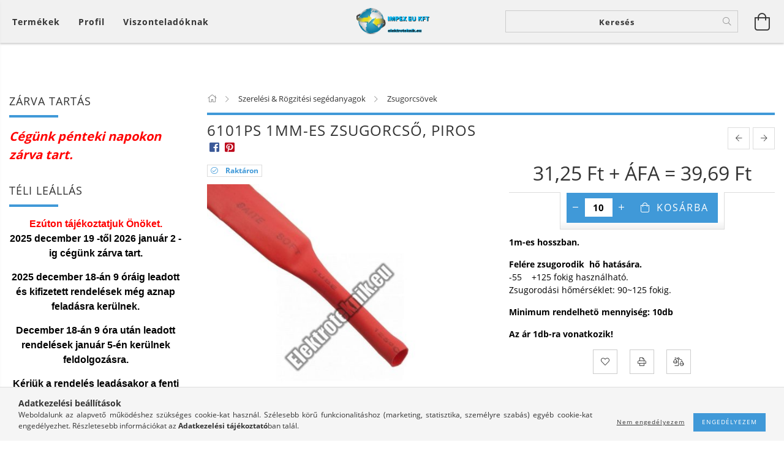

--- FILE ---
content_type: text/html; charset=UTF-8
request_url: https://elektroteknik.eu/6101PS-1mm-es-zsugorcso-piros
body_size: 27343
content:
<!DOCTYPE html>
<html lang="hu" lang="hu" class="header-bg">
<head>
    <meta content="width=device-width, initial-scale=1.0" name="viewport">
    <link rel="preload" href="https://elektroteknik.eu/!common_design/own/fonts/customicons/custom-icons.woff2" as="font" type="font/woff2" crossorigin>
    <link rel="preload" href="https://elektroteknik.eu/!common_design/own/fonts/fontawesome-5.8.1/css/light.min.css" as="style">
    <link rel="stylesheet" href="https://elektroteknik.eu/!common_design/own/fonts/fontawesome-5.8.1/css/light.min.css" media="print" onload="this.media='all'">
    <noscript>
        <link rel="stylesheet" href="https://elektroteknik.eu/!common_design/own/fonts/fontawesome-5.8.1/css/light.min.css" />
    </noscript>
    <link rel="preload" href="https://elektroteknik.eu/!common_design/own/fonts/opensans/OpenSans-Bold.woff2" as="font" type="font/woff2" crossorigin>
    <link rel="preload" href="https://elektroteknik.eu/!common_design/own/fonts/opensans/OpenSans-Regular.woff2" as="font" type="font/woff2" crossorigin>

    <meta charset="utf-8">
<meta name="description" content="6101PS 1mm-es zsugorcső, piros , 1m-es hosszban. Felére zsugorodik  hő hatására. -55    +125 fokig használható. Zsugorodási hőmérséklet: 90~125 fokig. Minimum r">
<meta name="robots" content="index, follow">
<meta http-equiv="X-UA-Compatible" content="IE=Edge">
<meta property="og:site_name" content="Elektroteknik" />
<meta property="og:title" content="6101PS 1mm-es zsugorcső, piros - Elektroteknik">
<meta property="og:description" content="6101PS 1mm-es zsugorcső, piros , 1m-es hosszban. Felére zsugorodik  hő hatására. -55    +125 fokig használható. Zsugorodási hőmérséklet: 90~125 fokig. Minimum r">
<meta property="og:type" content="product">
<meta property="og:url" content="https://elektroteknik.eu/6101PS-1mm-es-zsugorcso-piros">
<meta property="og:image" content="https://elektroteknik.eu/img/14075/6101PS/6101PS.jpg">
<meta name="mobile-web-app-capable" content="yes">
<meta name="apple-mobile-web-app-capable" content="yes">
<meta name="MobileOptimized" content="320">
<meta name="HandheldFriendly" content="true">

<title>6101PS 1mm-es zsugorcső, piros - Elektroteknik</title>


<script>
var service_type="shop";
var shop_url_main="https://elektroteknik.eu";
var actual_lang="hu";
var money_len="2";
var money_thousend=" ";
var money_dec=",";
var shop_id=14075;
var unas_design_url="https:"+"/"+"/"+"elektroteknik.eu"+"/"+"!common_design"+"/"+"base"+"/"+"001601"+"/";
var unas_design_code='001601';
var unas_base_design_code='1600';
var unas_design_ver=3;
var unas_design_subver=3;
var unas_shop_url='https://elektroteknik.eu';
var responsive="yes";
var config_plus=new Array();
config_plus['product_tooltip']=1;
config_plus['cart_redirect']=1;
config_plus['money_type']='Ft';
config_plus['money_type_display']='Ft';
var lang_text=new Array();

var UNAS = UNAS || {};
UNAS.shop={"base_url":'https://elektroteknik.eu',"domain":'elektroteknik.eu',"username":'elektroteknik.unas.hu',"id":14075,"lang":'hu',"currency_type":'Ft',"currency_code":'HUF',"currency_rate":'1',"currency_length":2,"base_currency_length":2,"canonical_url":'https://elektroteknik.eu/6101PS-1mm-es-zsugorcso-piros'};
UNAS.design={"code":'001601',"page":'artdet'};
UNAS.api_auth="873455e9022fd4861973171b10283459";
UNAS.customer={"email":'',"id":0,"group_id":0,"without_registration":0};
UNAS.shop["category_id"]="377603";
UNAS.shop["sku"]="6101PS";
UNAS.shop["product_id"]="341004804";
UNAS.shop["only_private_customer_can_purchase"] = false;
 

UNAS.text = {
    "button_overlay_close": `Bezár`,
    "popup_window": `Felugró ablak`,
    "list": `lista`,
    "updating_in_progress": `frissítés folyamatban`,
    "updated": `frissítve`,
    "is_opened": `megnyitva`,
    "is_closed": `bezárva`,
    "deleted": `törölve`,
    "consent_granted": `hozzájárulás megadva`,
    "consent_rejected": `hozzájárulás elutasítva`,
    "field_is_incorrect": `mező hibás`,
    "error_title": `Hiba!`,
    "product_variants": `termék változatok`,
    "product_added_to_cart": `A termék a kosárba került`,
    "product_added_to_cart_with_qty_problem": `A termékből csak [qty_added_to_cart] [qty_unit] került kosárba`,
    "product_removed_from_cart": `A termék törölve a kosárból`,
    "reg_title_name": `Név`,
    "reg_title_company_name": `Cégnév`,
    "number_of_items_in_cart": `Kosárban lévő tételek száma`,
    "cart_is_empty": `A kosár üres`,
    "cart_updated": `A kosár frissült`
};


UNAS.text["delete_from_compare"]= `Törlés összehasonlításból`;
UNAS.text["comparison"]= `Összehasonlítás`;

UNAS.text["delete_from_favourites"]= `Törlés a kedvencek közül`;
UNAS.text["add_to_favourites"]= `Kedvencekhez`;






window.lazySizesConfig=window.lazySizesConfig || {};
window.lazySizesConfig.loadMode=1;
window.lazySizesConfig.loadHidden=false;

window.dataLayer = window.dataLayer || [];
function gtag(){dataLayer.push(arguments)};
gtag('js', new Date());
</script>

<script src="https://elektroteknik.eu/!common_packages/jquery/jquery-3.2.1.js?mod_time=1759314984"></script>
<script src="https://elektroteknik.eu/!common_packages/jquery/plugins/migrate/migrate.js?mod_time=1759314984"></script>
<script src="https://elektroteknik.eu/!common_packages/jquery/plugins/tippy/popper-2.4.4.min.js?mod_time=1759314984"></script>
<script src="https://elektroteknik.eu/!common_packages/jquery/plugins/tippy/tippy-bundle.umd.min.js?mod_time=1759314984"></script>
<script src="https://elektroteknik.eu/!common_packages/jquery/plugins/autocomplete/autocomplete.js?mod_time=1759314984"></script>
<script src="https://elektroteknik.eu/!common_packages/jquery/plugins/cookie/cookie.js?mod_time=1759314984"></script>
<script src="https://elektroteknik.eu/!common_packages/jquery/plugins/tools/tools-1.2.7.js?mod_time=1759314984"></script>
<script src="https://elektroteknik.eu/!common_packages/jquery/plugins/lazysizes/lazysizes.min.js?mod_time=1759314984"></script>
<script src="https://elektroteknik.eu/!common_packages/jquery/plugins/lazysizes/plugins/bgset/ls.bgset.min.js?mod_time=1759314984"></script>
<script src="https://elektroteknik.eu/!common_packages/jquery/own/shop_common/exploded/common.js?mod_time=1764831093"></script>
<script src="https://elektroteknik.eu/!common_packages/jquery/own/shop_common/exploded/common_overlay.js?mod_time=1759314984"></script>
<script src="https://elektroteknik.eu/!common_packages/jquery/own/shop_common/exploded/common_shop_popup.js?mod_time=1759314984"></script>
<script src="https://elektroteknik.eu/!common_packages/jquery/own/shop_common/exploded/common_start_checkout.js?mod_time=1759314984"></script>
<script src="https://elektroteknik.eu/!common_packages/jquery/own/shop_common/exploded/design_1500.js?mod_time=1759314984"></script>
<script src="https://elektroteknik.eu/!common_packages/jquery/own/shop_common/exploded/function_change_address_on_order_methods.js?mod_time=1759314984"></script>
<script src="https://elektroteknik.eu/!common_packages/jquery/own/shop_common/exploded/function_check_password.js?mod_time=1759314984"></script>
<script src="https://elektroteknik.eu/!common_packages/jquery/own/shop_common/exploded/function_check_zip.js?mod_time=1759314984"></script>
<script src="https://elektroteknik.eu/!common_packages/jquery/own/shop_common/exploded/function_compare.js?mod_time=1759314984"></script>
<script src="https://elektroteknik.eu/!common_packages/jquery/own/shop_common/exploded/function_customer_addresses.js?mod_time=1759314984"></script>
<script src="https://elektroteknik.eu/!common_packages/jquery/own/shop_common/exploded/function_delivery_point_select.js?mod_time=1759314984"></script>
<script src="https://elektroteknik.eu/!common_packages/jquery/own/shop_common/exploded/function_favourites.js?mod_time=1759314984"></script>
<script src="https://elektroteknik.eu/!common_packages/jquery/own/shop_common/exploded/function_infinite_scroll.js?mod_time=1759314984"></script>
<script src="https://elektroteknik.eu/!common_packages/jquery/own/shop_common/exploded/function_language_and_currency_change.js?mod_time=1759314984"></script>
<script src="https://elektroteknik.eu/!common_packages/jquery/own/shop_common/exploded/function_param_filter.js?mod_time=1764233415"></script>
<script src="https://elektroteknik.eu/!common_packages/jquery/own/shop_common/exploded/function_postsale.js?mod_time=1759314984"></script>
<script src="https://elektroteknik.eu/!common_packages/jquery/own/shop_common/exploded/function_product_print.js?mod_time=1759314984"></script>
<script src="https://elektroteknik.eu/!common_packages/jquery/own/shop_common/exploded/function_product_subscription.js?mod_time=1759314984"></script>
<script src="https://elektroteknik.eu/!common_packages/jquery/own/shop_common/exploded/function_recommend.js?mod_time=1759314984"></script>
<script src="https://elektroteknik.eu/!common_packages/jquery/own/shop_common/exploded/function_saved_cards.js?mod_time=1759314984"></script>
<script src="https://elektroteknik.eu/!common_packages/jquery/own/shop_common/exploded/function_saved_filter_delete.js?mod_time=1759314984"></script>
<script src="https://elektroteknik.eu/!common_packages/jquery/own/shop_common/exploded/function_search_smart_placeholder.js?mod_time=1759314984"></script>
<script src="https://elektroteknik.eu/!common_packages/jquery/own/shop_common/exploded/function_vote.js?mod_time=1759314984"></script>
<script src="https://elektroteknik.eu/!common_packages/jquery/own/shop_common/exploded/page_cart.js?mod_time=1759314984"></script>
<script src="https://elektroteknik.eu/!common_packages/jquery/own/shop_common/exploded/page_customer_addresses.js?mod_time=1759314984"></script>
<script src="https://elektroteknik.eu/!common_packages/jquery/own/shop_common/exploded/page_order_checkout.js?mod_time=1759314984"></script>
<script src="https://elektroteknik.eu/!common_packages/jquery/own/shop_common/exploded/page_order_details.js?mod_time=1759314984"></script>
<script src="https://elektroteknik.eu/!common_packages/jquery/own/shop_common/exploded/page_order_methods.js?mod_time=1760086915"></script>
<script src="https://elektroteknik.eu/!common_packages/jquery/own/shop_common/exploded/page_order_return.js?mod_time=1759314984"></script>
<script src="https://elektroteknik.eu/!common_packages/jquery/own/shop_common/exploded/page_order_send.js?mod_time=1759314984"></script>
<script src="https://elektroteknik.eu/!common_packages/jquery/own/shop_common/exploded/page_order_subscriptions.js?mod_time=1759314984"></script>
<script src="https://elektroteknik.eu/!common_packages/jquery/own/shop_common/exploded/page_order_verification.js?mod_time=1759314984"></script>
<script src="https://elektroteknik.eu/!common_packages/jquery/own/shop_common/exploded/page_product_details.js?mod_time=1759314984"></script>
<script src="https://elektroteknik.eu/!common_packages/jquery/own/shop_common/exploded/page_product_list.js?mod_time=1759314984"></script>
<script src="https://elektroteknik.eu/!common_packages/jquery/own/shop_common/exploded/page_product_reviews.js?mod_time=1759314984"></script>
<script src="https://elektroteknik.eu/!common_packages/jquery/own/shop_common/exploded/page_reg.js?mod_time=1759314984"></script>
<script src="https://elektroteknik.eu/!common_packages/jquery/plugins/hoverintent/hoverintent.js?mod_time=1759314984"></script>
<script src="https://elektroteknik.eu/!common_packages/jquery/own/shop_tooltip/shop_tooltip.js?mod_time=1759314984"></script>
<script src="https://elektroteknik.eu/!common_packages/jquery/plugins/responsive_menu/responsive_menu-unas.js?mod_time=1759314984"></script>
<script src="https://elektroteknik.eu/!common_packages/jquery/plugins/slick/slick.min.js?mod_time=1759314984"></script>
<script src="https://elektroteknik.eu/!common_design/base/001600/main.js?mod_time=1759314986"></script>
<script src="https://elektroteknik.eu/!common_packages/jquery/plugins/photoswipe/photoswipe.min.js?mod_time=1759314984"></script>
<script src="https://elektroteknik.eu/!common_packages/jquery/plugins/photoswipe/photoswipe-ui-default.min.js?mod_time=1759314984"></script>

<link href="https://elektroteknik.eu/temp/shop_14075_0cdd4b7cc61f2846e895875088e26508.css?mod_time=1765206106" rel="stylesheet" type="text/css">

<link href="https://elektroteknik.eu/6101PS-1mm-es-zsugorcso-piros" rel="canonical">
<link href="https://elektroteknik.eu/shop_ordered/14075/design_pic/favicon.ico" rel="shortcut icon">
<script>
        var google_consent=1;
    
        gtag('consent', 'default', {
           'ad_storage': 'denied',
           'ad_user_data': 'denied',
           'ad_personalization': 'denied',
           'analytics_storage': 'denied',
           'functionality_storage': 'denied',
           'personalization_storage': 'denied',
           'security_storage': 'granted'
        });

    
        gtag('consent', 'update', {
           'ad_storage': 'denied',
           'ad_user_data': 'denied',
           'ad_personalization': 'denied',
           'analytics_storage': 'denied',
           'functionality_storage': 'denied',
           'personalization_storage': 'denied',
           'security_storage': 'granted'
        });

        </script>
    
    
    
    




    
    <style>
        
            
                
                    .header_logo-img {
                        position: absolute;
                        left: 0;
                        right: 0;
                        bottom: 0;
                        top: 0;
                        margin: 0 auto;
                    }
                    .header_logo-img-wrapper {
                        padding-top: calc(117 / 300 * 100%);
                        position: relative;
                    }
                    .header_logo {
                        width: 300px;
                        margin-left: auto;
                        margin-right: auto;
                    }
                    
                        @media (max-width: 1023.8px) {
                            .header_logo-img-wrapper {
                                padding-top: calc(117 / 300 * 100%);
                            }
                            .header_logo {
                                width: 300px;
                            }
                        }
                    
                    
                        @media (max-width: 767.8px){
                            .header_logo-img-wrapper {
                                padding-top: calc(117 / 300 * 100%);
                            }
                            .header_logo {
                                width: 300px;
                            }
                        }
                    
                    
                        @media (max-width: 479.8px){
                            .header_logo-img-wrapper {
                                padding-top: calc(50 / 150 * 100%);
                            }
                            .header_logo {
                                width: 150px;
                            }
                        }
                    
                
            
        
    </style>
    

    

    
    
    
    
    
    
    
</head>

<body class='design_ver3 design_subver1 design_subver2 design_subver3' id="ud_shop_artdet">
    <div id="fb-root"></div>
    <script>
        window.fbAsyncInit = function() {
            FB.init({
                xfbml            : true,
                version          : 'v22.0'
            });
        };
    </script>
    <script async defer crossorigin="anonymous" src="https://connect.facebook.net/hu_HU/sdk.js"></script>
    <div id="image_to_cart" style="display:none; position:absolute; z-index:100000;"></div>
<div class="overlay_common overlay_warning" id="overlay_cart_add"></div>
<script>$(document).ready(function(){ overlay_init("cart_add",{"onBeforeLoad":false}); });</script>
<div id="overlay_login_outer"></div>	
	<script>
	$(document).ready(function(){
	    var login_redir_init="";

		$("#overlay_login_outer").overlay({
			onBeforeLoad: function() {
                var login_redir_temp=login_redir_init;
                if (login_redir_act!="") {
                    login_redir_temp=login_redir_act;
                    login_redir_act="";
                }

									$.ajax({
						type: "GET",
						async: true,
						url: "https://elektroteknik.eu/shop_ajax/ajax_popup_login.php",
						data: {
							shop_id:"14075",
							lang_master:"hu",
                            login_redir:login_redir_temp,
							explicit:"ok",
							get_ajax:"1"
						},
						success: function(data){
							$("#overlay_login_outer").html(data);
							if (unas_design_ver >= 5) $("#overlay_login_outer").modal('show');
							$('#overlay_login1 input[name=shop_pass_login]').keypress(function(e) {
								var code = e.keyCode ? e.keyCode : e.which;
								if(code.toString() == 13) {		
									document.form_login_overlay.submit();		
								}	
							});	
						}
					});
								},
			top: 50,
			mask: {
	color: "#000000",
	loadSpeed: 200,
	maskId: "exposeMaskOverlay",
	opacity: 0.7
},
			closeOnClick: (config_plus['overlay_close_on_click_forced'] === 1),
			onClose: function(event, overlayIndex) {
				$("#login_redir").val("");
			},
			load: false
		});
		
			});
	function overlay_login() {
		$(document).ready(function(){
			$("#overlay_login_outer").overlay().load();
		});
	}
	function overlay_login_remind() {
        if (unas_design_ver >= 5) {
            $("#overlay_remind").overlay().load();
        } else {
            $(document).ready(function () {
                $("#overlay_login_outer").overlay().close();
                setTimeout('$("#overlay_remind").overlay().load();', 250);
            });
        }
	}

    var login_redir_act="";
    function overlay_login_redir(redir) {
        login_redir_act=redir;
        $("#overlay_login_outer").overlay().load();
    }
	</script>  
	<div class="overlay_common overlay_info" id="overlay_remind"></div>
<script>$(document).ready(function(){ overlay_init("remind",[]); });</script>

	<script>
    	function overlay_login_error_remind() {
		$(document).ready(function(){
			load_login=0;
			$("#overlay_error").overlay().close();
			setTimeout('$("#overlay_remind").overlay().load();', 250);	
		});
	}
	</script>  
	<div class="overlay_common overlay_info" id="overlay_newsletter"></div>
<script>$(document).ready(function(){ overlay_init("newsletter",[]); });</script>

<script>
function overlay_newsletter() {
    $(document).ready(function(){
        $("#overlay_newsletter").overlay().load();
    });
}
</script>
<div class="overlay_common overlay_error" id="overlay_script"></div>
<script>$(document).ready(function(){ overlay_init("script",[]); });</script>
    <script>
    $(document).ready(function() {
        $.ajax({
            type: "GET",
            url: "https://elektroteknik.eu/shop_ajax/ajax_stat.php",
            data: {master_shop_id:"14075",get_ajax:"1"}
        });
    });
    </script>
    

<div id="container" class="page_shop_artdet_6101PS page-box logo-resizer-v2">
	

    <header class="header js-header">
        <div class="header-inner row align-items-center justify-content-center container-custom-1 usn">
            <div class="header-left col-auto col-lg-4 col-xl order-2 order-sm-1 px-0 d-flex align-self-stretch">
                <div class="cat-box-col flex-y-center">
                    <div class="cat-box js-dropdown-container">
                        <button class="cat-box__btn cat-box__btn--desktop header-btn js-dropdown--btn dropdown--btn d-none d-xl-block" aria-label="Kosár megtekintése">
                            <span class="cat-box__btn-text header-btn-text">Termékek</span>
                        </button>
                        <div class="cat-box__dropdown dropdown--content js-dropdown--content dropdown--content-l px-0">
                            <div class="cat-box--desktop">
                                


<div class='cat-box__items py-3'>
    
        <div class='cat-box__item cat-box__item-level-0 is-spec-item js-cat-menu-new'>
            <div class="row no-gutters">
				
                <div class="col">
                    <div class="cat-box__name-wrap pl-3">
                        <a class="cat-box__name" href="https://elektroteknik.eu/shop_artspec.php?artspec=2"
                            
                        >
                            <div class="row no-gutters align-items-center position-relative pr-5">
                                <div class="col">
                                    <div class="cat-box__name-text line-clamp--3-12">Újdonságok</div>
                                </div>
                                
                            </div>
                        </a>
                    </div>
                </div>
            </div>

        
        </div>
    
        <div class='cat-box__item cat-box__item-level-0 is-spec-item js-cat-menu-akcio'>
            <div class="row no-gutters">
				
                <div class="col">
                    <div class="cat-box__name-wrap pl-3">
                        <a class="cat-box__name" href="https://elektroteknik.eu/shop_artspec.php?artspec=1"
                            
                        >
                            <div class="row no-gutters align-items-center position-relative pr-5">
                                <div class="col">
                                    <div class="cat-box__name-text line-clamp--3-12">Akciók</div>
                                </div>
                                
                            </div>
                        </a>
                    </div>
                </div>
            </div>

        
        </div>
    
        <div class='cat-box__item cat-box__item-level-0 is-spec-item js-cat-menu-stat1'>
            <div class="row no-gutters">
				
                <div class="col">
                    <div class="cat-box__name-wrap pl-3">
                        <a class="cat-box__name" href="https://elektroteknik.eu/shop_artspec.php?artspec=3"
                            
                        >
                            <div class="row no-gutters align-items-center position-relative pr-5">
                                <div class="col">
                                    <div class="cat-box__name-text line-clamp--3-12">Beérkező termékek</div>
                                </div>
                                
                            </div>
                        </a>
                    </div>
                </div>
            </div>

        
        </div>
    
        <div class='cat-box__item cat-box__item-level-0 js-cat-menu-460973'>
            <div class="row no-gutters">
				
				<div class="col-auto">
					<div class="cat-box__img-wrap d-none">
						<a href="https://elektroteknik.eu/spl/460973/Osszes-termek" class="text_normal" title="Összes termék"><img src="https://elektroteknik.eu/img/14075/catpic_460973/50x50,r/460973.jpg?time=1546262638" alt="Összes termék" title="Összes termék" /></a>
					</div>
				</div>
				
                <div class="col">
                    <div class="cat-box__name-wrap pl-3">
                        <a class="cat-box__name" href="https://elektroteknik.eu/spl/460973/Osszes-termek"
                            
                        >
                            <div class="row no-gutters align-items-center position-relative pr-5">
                                <div class="col">
                                    <div class="cat-box__name-text line-clamp--3-12">Összes termék</div>
                                </div>
                                
                            </div>
                        </a>
                    </div>
                </div>
            </div>

        
        </div>
    
        <div class='cat-box__item cat-box__item-level-0 has-item js-cat-menu-365204'>
            <div class="row no-gutters">
				
				<div class="col-auto">
					<div class="cat-box__img-wrap d-none">
						<a href="https://elektroteknik.eu/sct/365204/Alkatresz-Szereles" class="text_normal" title="Alkatrész, Szerelés"><img src="https://elektroteknik.eu/img/14075/catpic_365204/50x50,r/365204.jpg?time=1514483165" alt="Alkatrész, Szerelés" title="Alkatrész, Szerelés" /></a>
					</div>
				</div>
				
                <div class="col">
                    <div class="cat-box__name-wrap pl-3">
                        <a class="cat-box__name" href="https://elektroteknik.eu/sct/365204/Alkatresz-Szereles"
                            
                        >
                            <div class="row no-gutters align-items-center position-relative pr-5">
                                <div class="col">
                                    <div class="cat-box__name-text line-clamp--3-12">Alkatrész, Szerelés</div>
                                </div>
                                
                                <div class="cat-box__icon">
                                    <div class="icon--chevron-right icon--md line-height-1"></div>
                                </div>
                                
                            </div>
                        </a>
                    </div>
                </div>
            </div>

        
            <div class="cat-box__level-0 bg-white drop-shadow-b border-top border-top-2 border-primary p-4 ">

                <div class="cat-box__level-0-inner h-100 d-flex flex-column position-relative">
                    <a class="cat-box__pic-name d-block" href="https://elektroteknik.eu/sct/365204/Alkatresz-Szereles">
                        <div class="d-flex align-items-center border-bottom border-primary pb-3">
                            
                            <div class="col-fix-1">
                                <div class="cat-box__img-wrap product-img-wrapper">
                                    <img class="cat-box__img lazyload product-img" src="https://elektroteknik.eu/main_pic/space.gif" data-src="https://elektroteknik.eu/img/14075/catpic_365204/50x50,r/365204.jpg?time=1514483165" data-srcset="https://elektroteknik.eu/img/14075/catpic_365204/100x100,r/365204.jpg?time=1514483165 2x"  alt="Alkatrész, Szerelés" width="50" height="50">
                                </div>
                            </div>
                            
                            <div class="col">
                                <div class="cat-box__level-0-name mb-0 h3">
                                    Alkatrész, Szerelés
                                    
                                    <span class="cat-box__product-num font-s text-muted">(937)</span>
                                    
                                </div>
                            </div>
                        </div>
                    </a>

                    <div class="cat-box__inner-levels clearfix pt-4">
                        
<div class="cat-box__level-1 mb-3">
    <a class="cat-box__level-1-name d-inline-block line-height-12 js-cat-menu-677134" href="https://elektroteknik.eu/sct/677134/Csatlakozo-Foglalat">
        Csatlakozó, Foglalat

        
        <span class="cat-box__product-num font-xs text-muted font-weight-400 d-inline-block">(541)</span>
        
    </a>
    
        



<div class="cat-box__level-2 pl-2">

    
        <a class="cat-box__level-2-name line-height-12 d-block js-cat-menu-991936" href="https://elektroteknik.eu/spl/991936/F-csatlakozoatalakito">F csatlakozó,átalakitó</a>
    
        <a class="cat-box__level-2-name line-height-12 d-block js-cat-menu-796959" href="https://elektroteknik.eu/spl/796959/BNC-csatlakozotoresgatlo">BNC csatlakozó,törésgátló</a>
    
        <a class="cat-box__level-2-name line-height-12 d-block js-cat-menu-816258" href="https://elektroteknik.eu/sct/816258/JACK-csatlakozoatalakito">JACK csatlakozó,átalakitó</a>
    
        <a class="cat-box__level-2-name line-height-12 d-block js-cat-menu-604093" href="https://elektroteknik.eu/spl/604093/XLR-mikrofon-csatlakozo">XLR, mikrofon csatlakozó</a>
    
        <a class="cat-box__level-2-name line-height-12 d-block js-cat-menu-775738" href="https://elektroteknik.eu/sct/775738/RCA-csatlakozoatalakito">RCA csatlakozó,átalakitó</a>
    

    
        <a class="cat-box__more-btn text-muted btn--text d-block icon--a-chevron-right icon--sm" href="https://elektroteknik.eu/sct/677134/Csatlakozo-Foglalat">Több</a>
    

</div>

    
</div>

<div class="cat-box__level-1 mb-3">
    <a class="cat-box__level-1-name d-inline-block line-height-12 js-cat-menu-150657" href="https://elektroteknik.eu/sct/150657/Antennatechnika">
        Antennatechnika

        
        <span class="cat-box__product-num font-xs text-muted font-weight-400 d-inline-block">(17)</span>
        
    </a>
    
        



<div class="cat-box__level-2 pl-2">

    
        <a class="cat-box__level-2-name line-height-12 d-block js-cat-menu-395945" href="https://elektroteknik.eu/spl/395945/Splitter">Splitter</a>
    
        <a class="cat-box__level-2-name line-height-12 d-block js-cat-menu-338541" href="https://elektroteknik.eu/spl/338541/Antenna">Antenna</a>
    
        <a class="cat-box__level-2-name line-height-12 d-block js-cat-menu-489983" href="https://elektroteknik.eu/spl/489983/Egyeb-felszereles">Egyéb felszerelés</a>
    

    

</div>

    
</div>

<div class="cat-box__level-1 mb-3">
    <a class="cat-box__level-1-name d-inline-block line-height-12 js-cat-menu-621477" href="https://elektroteknik.eu/spl/621477/Gumi-atvezeto-talp-tomszelence">
        Gumi átvezető, talp, tömszelence

        
        <span class="cat-box__product-num font-xs text-muted font-weight-400 d-inline-block">(21)</span>
        
    </a>
    
</div>

<div class="cat-box__level-1 mb-3">
    <a class="cat-box__level-1-name d-inline-block line-height-12 js-cat-menu-799273" href="https://elektroteknik.eu/spl/799273/Relefoglalat">
        Relé,foglalat

        
        <span class="cat-box__product-num font-xs text-muted font-weight-400 d-inline-block">(37)</span>
        
    </a>
    
</div>

<div class="cat-box__level-1 mb-3">
    <a class="cat-box__level-1-name d-inline-block line-height-12 js-cat-menu-605235" href="https://elektroteknik.eu/sct/605235/Biztositek">
        Biztosíték

        
        <span class="cat-box__product-num font-xs text-muted font-weight-400 d-inline-block">(34)</span>
        
    </a>
    
        



<div class="cat-box__level-2 pl-2">

    
        <a class="cat-box__level-2-name line-height-12 d-block js-cat-menu-477263" href="https://elektroteknik.eu/spl/477263/Gyors-5x20mm">Gyors 5x20mm</a>
    
        <a class="cat-box__level-2-name line-height-12 d-block js-cat-menu-892714" href="https://elektroteknik.eu/spl/892714/Lomha-5x20mm">Lomha 5x20mm</a>
    
        <a class="cat-box__level-2-name line-height-12 d-block js-cat-menu-772450" href="https://elektroteknik.eu/spl/772450/Lomha-6x30mm">Lomha 6x30mm</a>
    
        <a class="cat-box__level-2-name line-height-12 d-block js-cat-menu-128482" href="https://elektroteknik.eu/spl/128482/Gyors-6x30mm">Gyors 6x30mm</a>
    
        <a class="cat-box__level-2-name line-height-12 d-block js-cat-menu-991797" href="https://elektroteknik.eu/spl/991797/Termikus-Biztositek">Termikus Biztosíték</a>
    

    
        <a class="cat-box__more-btn text-muted btn--text d-block icon--a-chevron-right icon--sm" href="https://elektroteknik.eu/sct/605235/Biztositek">Több</a>
    

</div>

    
</div>

<div class="cat-box__level-1 mb-3">
    <a class="cat-box__level-1-name d-inline-block line-height-12 js-cat-menu-197774" href="https://elektroteknik.eu/spl/197774/Ventilator">
        Ventilátor

        
        <span class="cat-box__product-num font-xs text-muted font-weight-400 d-inline-block">(31)</span>
        
    </a>
    
</div>

<div class="cat-box__level-1 mb-3">
    <a class="cat-box__level-1-name d-inline-block line-height-12 js-cat-menu-584272" href="https://elektroteknik.eu/spl/584272/Hangjelzo">
        Hangjelző

        
        <span class="cat-box__product-num font-xs text-muted font-weight-400 d-inline-block">(0)</span>
        
    </a>
    
</div>

<div class="cat-box__level-1 mb-3">
    <a class="cat-box__level-1-name d-inline-block line-height-12 js-cat-menu-784247" href="https://elektroteknik.eu/spl/784247/Doboz">
        Doboz

        
        <span class="cat-box__product-num font-xs text-muted font-weight-400 d-inline-block">(0)</span>
        
    </a>
    
</div>

<div class="cat-box__level-1 mb-3">
    <a class="cat-box__level-1-name d-inline-block line-height-12 js-cat-menu-471090" href="https://elektroteknik.eu/sct/471090/Kapcsolo">
        Kapcsoló

        
        <span class="cat-box__product-num font-xs text-muted font-weight-400 d-inline-block">(211)</span>
        
    </a>
    
        



<div class="cat-box__level-2 pl-2">

    
        <a class="cat-box__level-2-name line-height-12 d-block js-cat-menu-220548" href="https://elektroteknik.eu/spl/220548/Mikro-Kapcsolo">Mikro Kapcsoló</a>
    
        <a class="cat-box__level-2-name line-height-12 d-block js-cat-menu-809578" href="https://elektroteknik.eu/spl/809578/Karos-Kapcsolo">Karos Kapcsoló</a>
    
        <a class="cat-box__level-2-name line-height-12 d-block js-cat-menu-612474" href="https://elektroteknik.eu/spl/612474/Tolo-Kapcsolo">Toló Kapcsoló</a>
    
        <a class="cat-box__level-2-name line-height-12 d-block js-cat-menu-717495" href="https://elektroteknik.eu/sct/717495/Billeno-kapcsolo">Billenő kapcsoló</a>
    
        <a class="cat-box__level-2-name line-height-12 d-block js-cat-menu-223393" href="https://elektroteknik.eu/spl/223393/Kulcsos-Kapcsolo">Kulcsos Kapcsoló</a>
    

    
        <a class="cat-box__more-btn text-muted btn--text d-block icon--a-chevron-right icon--sm" href="https://elektroteknik.eu/sct/471090/Kapcsolo">Több</a>
    

</div>

    
</div>

<div class="cat-box__level-1 mb-3">
    <a class="cat-box__level-1-name d-inline-block line-height-12 js-cat-menu-876463" href="https://elektroteknik.eu/sct/876463/Felvezetok">
        Félvezetők

        
        <span class="cat-box__product-num font-xs text-muted font-weight-400 d-inline-block">(15)</span>
        
    </a>
    
        



<div class="cat-box__level-2 pl-2">

    
        <a class="cat-box__level-2-name line-height-12 d-block js-cat-menu-622117" href="https://elektroteknik.eu/spl/622117/Dioda">Dióda</a>
    

    

</div>

    
</div>

<div class="cat-box__level-1 mb-3">
    <a class="cat-box__level-1-name d-inline-block line-height-12 js-cat-menu-527412" href="https://elektroteknik.eu/spl/527412/UTP-FTP-fali-aljzattoldo">
        UTP & FTP fali aljzat,toldó

        
        <span class="cat-box__product-num font-xs text-muted font-weight-400 d-inline-block">(6)</span>
        
    </a>
    
</div>

<div class="cat-box__level-1 mb-3">
    <a class="cat-box__level-1-name d-inline-block line-height-12 js-cat-menu-711882" href="https://elektroteknik.eu/spl/711882/Telefon-fali-aljzattoldooszto">
        Telefon fali aljzat,toldó,osztó

        
        <span class="cat-box__product-num font-xs text-muted font-weight-400 d-inline-block">(3)</span>
        
    </a>
    
</div>

<div class="cat-box__level-1 mb-3">
    <a class="cat-box__level-1-name d-inline-block line-height-12 js-cat-menu-881676" href="https://elektroteknik.eu/spl/881676/Elemtarto">
        Elemtartó

        
        <span class="cat-box__product-num font-xs text-muted font-weight-400 d-inline-block">(21)</span>
        
    </a>
    
</div>

                    </div>

                    
                </div>

            </div>
        
        </div>
    
        <div class='cat-box__item cat-box__item-level-0 has-item js-cat-menu-776274'>
            <div class="row no-gutters">
				
				<div class="col-auto">
					<div class="cat-box__img-wrap d-none">
						<a href="https://elektroteknik.eu/sct/776274/Kabel-kotestechnika" class="text_normal" title="Kábel kötéstechnika"><img src="https://elektroteknik.eu/img/14075/catpic_776274/50x50,r/776274.jpg?time=1579589119" alt="Kábel kötéstechnika" title="Kábel kötéstechnika" /></a>
					</div>
				</div>
				
                <div class="col">
                    <div class="cat-box__name-wrap pl-3">
                        <a class="cat-box__name" href="https://elektroteknik.eu/sct/776274/Kabel-kotestechnika"
                            
                        >
                            <div class="row no-gutters align-items-center position-relative pr-5">
                                <div class="col">
                                    <div class="cat-box__name-text line-clamp--3-12">Kábel kötéstechnika</div>
                                </div>
                                
                                <div class="cat-box__icon">
                                    <div class="icon--chevron-right icon--md line-height-1"></div>
                                </div>
                                
                            </div>
                        </a>
                    </div>
                </div>
            </div>

        
            <div class="cat-box__level-0 bg-white drop-shadow-b border-top border-top-2 border-primary p-4 ">

                <div class="cat-box__level-0-inner h-100 d-flex flex-column position-relative">
                    <a class="cat-box__pic-name d-block" href="https://elektroteknik.eu/sct/776274/Kabel-kotestechnika">
                        <div class="d-flex align-items-center border-bottom border-primary pb-3">
                            
                            <div class="col-fix-1">
                                <div class="cat-box__img-wrap product-img-wrapper">
                                    <img class="cat-box__img lazyload product-img" src="https://elektroteknik.eu/main_pic/space.gif" data-src="https://elektroteknik.eu/img/14075/catpic_776274/50x50,r/776274.jpg?time=1579589119" data-srcset="https://elektroteknik.eu/img/14075/catpic_776274/100x100,r/776274.jpg?time=1579589119 2x"  alt="Kábel kötéstechnika" width="50" height="50">
                                </div>
                            </div>
                            
                            <div class="col">
                                <div class="cat-box__level-0-name mb-0 h3">
                                    Kábel kötéstechnika
                                    
                                    <span class="cat-box__product-num font-s text-muted">(215)</span>
                                    
                                </div>
                            </div>
                        </div>
                    </a>

                    <div class="cat-box__inner-levels clearfix pt-4">
                        
<div class="cat-box__level-1 mb-3">
    <a class="cat-box__level-1-name d-inline-block line-height-12 js-cat-menu-327864" href="https://elektroteknik.eu/sct/327864/Kabelsaru">
        Kábelsaru

        
        <span class="cat-box__product-num font-xs text-muted font-weight-400 d-inline-block">(133)</span>
        
    </a>
    
        



<div class="cat-box__level-2 pl-2">

    
        <a class="cat-box__level-2-name line-height-12 d-block js-cat-menu-172979" href="https://elektroteknik.eu/spl/172979/Szemes-saru">Szemes saru</a>
    
        <a class="cat-box__level-2-name line-height-12 d-block js-cat-menu-529992" href="https://elektroteknik.eu/spl/529992/Szemes-saru-10db-csomag">Szemes saru 10db/csomag</a>
    
        <a class="cat-box__level-2-name line-height-12 d-block js-cat-menu-646867" href="https://elektroteknik.eu/spl/646867/Villas-saru">Villás saru</a>
    
        <a class="cat-box__level-2-name line-height-12 d-block js-cat-menu-631337" href="https://elektroteknik.eu/spl/631337/Villas-saru-10db-csomag">Villás saru 10db/csomag</a>
    
        <a class="cat-box__level-2-name line-height-12 d-block js-cat-menu-950177" href="https://elektroteknik.eu/spl/950177/Csuszosaru">Csúszósaru</a>
    

    
        <a class="cat-box__more-btn text-muted btn--text d-block icon--a-chevron-right icon--sm" href="https://elektroteknik.eu/sct/327864/Kabelsaru">Több</a>
    

</div>

    
</div>

<div class="cat-box__level-1 mb-3">
    <a class="cat-box__level-1-name d-inline-block line-height-12 js-cat-menu-153787" href="https://elektroteknik.eu/spl/153787/Sorkapocs-Kabel-osszekoto">
        Sorkapocs, Kábel összekötő

        
        <span class="cat-box__product-num font-xs text-muted font-weight-400 d-inline-block">(48)</span>
        
    </a>
    
</div>

<div class="cat-box__level-1 mb-3">
    <a class="cat-box__level-1-name d-inline-block line-height-12 js-cat-menu-615388" href="https://elektroteknik.eu/sct/615388/Erveghuvehyek">
        Érvéghüvehyek

        
        <span class="cat-box__product-num font-xs text-muted font-weight-400 d-inline-block">(34)</span>
        
    </a>
    
        



<div class="cat-box__level-2 pl-2">

    
        <a class="cat-box__level-2-name line-height-12 d-block js-cat-menu-219969" href="https://elektroteknik.eu/spl/219969/Szigetelt-erveghuvely">Szigetelt érvéghüvely</a>
    
        <a class="cat-box__level-2-name line-height-12 d-block js-cat-menu-449143" href="https://elektroteknik.eu/spl/449143/Iker-erveghuvely">Iker érvéghüvely</a>
    
        <a class="cat-box__level-2-name line-height-12 d-block js-cat-menu-932690" href="https://elektroteknik.eu/spl/932690/Szigeteletlen-erveghuvely">Szigeteletlen érvéghüvely</a>
    

    

</div>

    
</div>

<div class="cat-box__level-1 mb-3">
    <a class="cat-box__level-1-name d-inline-block line-height-12 js-cat-menu-522355" href="https://elektroteknik.eu/spl/522355/Kabel-oszekoto-keszlet">
        Kábel öszekötő készlet

        
        <span class="cat-box__product-num font-xs text-muted font-weight-400 d-inline-block">(0)</span>
        
    </a>
    
</div>

                    </div>

                    
                </div>

            </div>
        
        </div>
    
        <div class='cat-box__item cat-box__item-level-0 has-item js-cat-menu-952530'>
            <div class="row no-gutters">
				
				<div class="col-auto">
					<div class="cat-box__img-wrap d-none">
						<a href="https://elektroteknik.eu/sct/952530/Autos-Felszereles" class="text_normal" title="Autós Felszerelés"><img src="https://elektroteknik.eu/img/14075/catpic_952530/50x50,r/952530.jpg?time=1514483227" alt="Autós Felszerelés" title="Autós Felszerelés" /></a>
					</div>
				</div>
				
                <div class="col">
                    <div class="cat-box__name-wrap pl-3">
                        <a class="cat-box__name" href="https://elektroteknik.eu/sct/952530/Autos-Felszereles"
                            
                        >
                            <div class="row no-gutters align-items-center position-relative pr-5">
                                <div class="col">
                                    <div class="cat-box__name-text line-clamp--3-12">Autós Felszerelés</div>
                                </div>
                                
                                <div class="cat-box__icon">
                                    <div class="icon--chevron-right icon--md line-height-1"></div>
                                </div>
                                
                            </div>
                        </a>
                    </div>
                </div>
            </div>

        
            <div class="cat-box__level-0 bg-white drop-shadow-b border-top border-top-2 border-primary p-4 ">

                <div class="cat-box__level-0-inner h-100 d-flex flex-column position-relative">
                    <a class="cat-box__pic-name d-block" href="https://elektroteknik.eu/sct/952530/Autos-Felszereles">
                        <div class="d-flex align-items-center border-bottom border-primary pb-3">
                            
                            <div class="col-fix-1">
                                <div class="cat-box__img-wrap product-img-wrapper">
                                    <img class="cat-box__img lazyload product-img" src="https://elektroteknik.eu/main_pic/space.gif" data-src="https://elektroteknik.eu/img/14075/catpic_952530/50x50,r/952530.jpg?time=1514483227" data-srcset="https://elektroteknik.eu/img/14075/catpic_952530/100x100,r/952530.jpg?time=1514483227 2x"  alt="Autós Felszerelés" width="50" height="50">
                                </div>
                            </div>
                            
                            <div class="col">
                                <div class="cat-box__level-0-name mb-0 h3">
                                    Autós Felszerelés
                                    
                                    <span class="cat-box__product-num font-s text-muted">(174)</span>
                                    
                                </div>
                            </div>
                        </div>
                    </a>

                    <div class="cat-box__inner-levels clearfix pt-4">
                        
<div class="cat-box__level-1 mb-3">
    <a class="cat-box__level-1-name d-inline-block line-height-12 js-cat-menu-724650" href="https://elektroteknik.eu/spl/724650/ReleRelefoglalat">
        Relé,Reléfoglalat

        
        <span class="cat-box__product-num font-xs text-muted font-weight-400 d-inline-block">(8)</span>
        
    </a>
    
</div>

<div class="cat-box__level-1 mb-3">
    <a class="cat-box__level-1-name d-inline-block line-height-12 js-cat-menu-475064" href="https://elektroteknik.eu/spl/475064/Egyeb-felszereles">
        Egyéb felszerelés

        
        <span class="cat-box__product-num font-xs text-muted font-weight-400 d-inline-block">(8)</span>
        
    </a>
    
</div>

<div class="cat-box__level-1 mb-3">
    <a class="cat-box__level-1-name d-inline-block line-height-12 js-cat-menu-763905" href="https://elektroteknik.eu/spl/763905/Csatlakozok">
        Csatlakozók

        
        <span class="cat-box__product-num font-xs text-muted font-weight-400 d-inline-block">(59)</span>
        
    </a>
    
</div>

<div class="cat-box__level-1 mb-3">
    <a class="cat-box__level-1-name d-inline-block line-height-12 js-cat-menu-941825" href="https://elektroteknik.eu/spl/941825/Biztositek">
        Biztosíték

        
        <span class="cat-box__product-num font-xs text-muted font-weight-400 d-inline-block">(33)</span>
        
    </a>
    
</div>

<div class="cat-box__level-1 mb-3">
    <a class="cat-box__level-1-name d-inline-block line-height-12 js-cat-menu-791057" href="https://elektroteknik.eu/spl/791057/Biztositek-tarto">
        Biztosíték tartó

        
        <span class="cat-box__product-num font-xs text-muted font-weight-400 d-inline-block">(23)</span>
        
    </a>
    
</div>

<div class="cat-box__level-1 mb-3">
    <a class="cat-box__level-1-name d-inline-block line-height-12 js-cat-menu-905077" href="https://elektroteknik.eu/spl/905077/Inverter">
        Inverter

        
        <span class="cat-box__product-num font-xs text-muted font-weight-400 d-inline-block">(3)</span>
        
    </a>
    
</div>

<div class="cat-box__level-1 mb-3">
    <a class="cat-box__level-1-name d-inline-block line-height-12 js-cat-menu-634869" href="https://elektroteknik.eu/spl/634869/LED-panelLED-izo">
        LED panel,LED izó

        
        <span class="cat-box__product-num font-xs text-muted font-weight-400 d-inline-block">(9)</span>
        
    </a>
    
</div>

<div class="cat-box__level-1 mb-3">
    <a class="cat-box__level-1-name d-inline-block line-height-12 js-cat-menu-397511" href="https://elektroteknik.eu/spl/397511/Halogen-izzo">
        Halogén izzó

        
        <span class="cat-box__product-num font-xs text-muted font-weight-400 d-inline-block">(3)</span>
        
    </a>
    
</div>

<div class="cat-box__level-1 mb-3">
    <a class="cat-box__level-1-name d-inline-block line-height-12 js-cat-menu-122875" href="https://elektroteknik.eu/spl/122875/Digitalis-muszerteszter">
        Digitális műszer,teszter

        
        <span class="cat-box__product-num font-xs text-muted font-weight-400 d-inline-block">(28)</span>
        
    </a>
    
</div>

                    </div>

                    
                </div>

            </div>
        
        </div>
    
        <div class='cat-box__item cat-box__item-level-0 has-item js-cat-menu-797256'>
            <div class="row no-gutters">
				
				<div class="col-auto">
					<div class="cat-box__img-wrap d-none">
						<a href="https://elektroteknik.eu/sct/797256/Vezetekek" class="text_normal" title="Vezetékek"><img src="https://elektroteknik.eu/img/14075/catpic_797256/50x50,r/797256.jpg?time=1491564516" alt="Vezetékek" title="Vezetékek" /></a>
					</div>
				</div>
				
                <div class="col">
                    <div class="cat-box__name-wrap pl-3">
                        <a class="cat-box__name" href="https://elektroteknik.eu/sct/797256/Vezetekek"
                            
                        >
                            <div class="row no-gutters align-items-center position-relative pr-5">
                                <div class="col">
                                    <div class="cat-box__name-text line-clamp--3-12">Vezetékek</div>
                                </div>
                                
                                <div class="cat-box__icon">
                                    <div class="icon--chevron-right icon--md line-height-1"></div>
                                </div>
                                
                            </div>
                        </a>
                    </div>
                </div>
            </div>

        
            <div class="cat-box__level-0 bg-white drop-shadow-b border-top border-top-2 border-primary p-4 ">

                <div class="cat-box__level-0-inner h-100 d-flex flex-column position-relative">
                    <a class="cat-box__pic-name d-block" href="https://elektroteknik.eu/sct/797256/Vezetekek">
                        <div class="d-flex align-items-center border-bottom border-primary pb-3">
                            
                            <div class="col-fix-1">
                                <div class="cat-box__img-wrap product-img-wrapper">
                                    <img class="cat-box__img lazyload product-img" src="https://elektroteknik.eu/main_pic/space.gif" data-src="https://elektroteknik.eu/img/14075/catpic_797256/50x50,r/797256.jpg?time=1491564516" data-srcset="https://elektroteknik.eu/img/14075/catpic_797256/100x100,r/797256.jpg?time=1491564516 2x"  alt="Vezetékek" width="50" height="50">
                                </div>
                            </div>
                            
                            <div class="col">
                                <div class="cat-box__level-0-name mb-0 h3">
                                    Vezetékek
                                    
                                    <span class="cat-box__product-num font-s text-muted">(38)</span>
                                    
                                </div>
                            </div>
                        </div>
                    </a>

                    <div class="cat-box__inner-levels clearfix pt-4">
                        
<div class="cat-box__level-1 mb-3">
    <a class="cat-box__level-1-name d-inline-block line-height-12 js-cat-menu-402662" href="https://elektroteknik.eu/spl/402662/Koaxialis">
        Koaxiális

        
        <span class="cat-box__product-num font-xs text-muted font-weight-400 d-inline-block">(2)</span>
        
    </a>
    
</div>

<div class="cat-box__level-1 mb-3">
    <a class="cat-box__level-1-name d-inline-block line-height-12 js-cat-menu-639572" href="https://elektroteknik.eu/spl/639572/Arnyekolt">
        Árnyékolt 

        
        <span class="cat-box__product-num font-xs text-muted font-weight-400 d-inline-block">(2)</span>
        
    </a>
    
</div>

<div class="cat-box__level-1 mb-3">
    <a class="cat-box__level-1-name d-inline-block line-height-12 js-cat-menu-581136" href="https://elektroteknik.eu/spl/581136/Hangszoro">
        Hangszóró 

        
        <span class="cat-box__product-num font-xs text-muted font-weight-400 d-inline-block">(10)</span>
        
    </a>
    
</div>

<div class="cat-box__level-1 mb-3">
    <a class="cat-box__level-1-name d-inline-block line-height-12 js-cat-menu-521108" href="https://elektroteknik.eu/spl/521108/Telefon">
        Telefon 

        
        <span class="cat-box__product-num font-xs text-muted font-weight-400 d-inline-block">(1)</span>
        
    </a>
    
</div>

<div class="cat-box__level-1 mb-3">
    <a class="cat-box__level-1-name d-inline-block line-height-12 js-cat-menu-150212" href="https://elektroteknik.eu/spl/150212/UTP-FTP">
        UTP & FTP 

        
        <span class="cat-box__product-num font-xs text-muted font-weight-400 d-inline-block">(4)</span>
        
    </a>
    
</div>

<div class="cat-box__level-1 mb-3">
    <a class="cat-box__level-1-name d-inline-block line-height-12 js-cat-menu-273152" href="https://elektroteknik.eu/spl/273152/Egyeres">
        Egyeres 

        
        <span class="cat-box__product-num font-xs text-muted font-weight-400 d-inline-block">(19)</span>
        
    </a>
    
</div>

<div class="cat-box__level-1 mb-3">
    <a class="cat-box__level-1-name d-inline-block line-height-12 js-cat-menu-252693" href="https://elektroteknik.eu/spl/252693/Riaszto">
        Riasztó 

        
        <span class="cat-box__product-num font-xs text-muted font-weight-400 d-inline-block">(0)</span>
        
    </a>
    
</div>

                    </div>

                    
                </div>

            </div>
        
        </div>
    
        <div class='cat-box__item cat-box__item-level-0 has-item js-cat-menu-250704'>
            <div class="row no-gutters">
				
				<div class="col-auto">
					<div class="cat-box__img-wrap d-none">
						<a href="https://elektroteknik.eu/sct/250704/Okostelefon-Kiegeszitok" class="text_normal" title="Okostelefon Kiegészítők"><img src="https://elektroteknik.eu/img/14075/catpic_250704/50x50,r/250704.jpg?time=1514483274" alt="Okostelefon Kiegészítők" title="Okostelefon Kiegészítők" /></a>
					</div>
				</div>
				
                <div class="col">
                    <div class="cat-box__name-wrap pl-3">
                        <a class="cat-box__name" href="https://elektroteknik.eu/sct/250704/Okostelefon-Kiegeszitok"
                            
                        >
                            <div class="row no-gutters align-items-center position-relative pr-5">
                                <div class="col">
                                    <div class="cat-box__name-text line-clamp--3-12">Okostelefon Kiegészítők</div>
                                </div>
                                
                                <div class="cat-box__icon">
                                    <div class="icon--chevron-right icon--md line-height-1"></div>
                                </div>
                                
                            </div>
                        </a>
                    </div>
                </div>
            </div>

        
            <div class="cat-box__level-0 bg-white drop-shadow-b border-top border-top-2 border-primary p-4 ">

                <div class="cat-box__level-0-inner h-100 d-flex flex-column position-relative">
                    <a class="cat-box__pic-name d-block" href="https://elektroteknik.eu/sct/250704/Okostelefon-Kiegeszitok">
                        <div class="d-flex align-items-center border-bottom border-primary pb-3">
                            
                            <div class="col-fix-1">
                                <div class="cat-box__img-wrap product-img-wrapper">
                                    <img class="cat-box__img lazyload product-img" src="https://elektroteknik.eu/main_pic/space.gif" data-src="https://elektroteknik.eu/img/14075/catpic_250704/50x50,r/250704.jpg?time=1514483274" data-srcset="https://elektroteknik.eu/img/14075/catpic_250704/100x100,r/250704.jpg?time=1514483274 2x"  alt="Okostelefon Kiegészítők" width="50" height="50">
                                </div>
                            </div>
                            
                            <div class="col">
                                <div class="cat-box__level-0-name mb-0 h3">
                                    Okostelefon Kiegészítők
                                    
                                    <span class="cat-box__product-num font-s text-muted">(28)</span>
                                    
                                </div>
                            </div>
                        </div>
                    </a>

                    <div class="cat-box__inner-levels clearfix pt-4">
                        
<div class="cat-box__level-1 mb-3">
    <a class="cat-box__level-1-name d-inline-block line-height-12 js-cat-menu-352221" href="https://elektroteknik.eu/spl/352221/Szerszam">
        Szerszám

        
        <span class="cat-box__product-num font-xs text-muted font-weight-400 d-inline-block">(2)</span>
        
    </a>
    
</div>

<div class="cat-box__level-1 mb-3">
    <a class="cat-box__level-1-name d-inline-block line-height-12 js-cat-menu-980421" href="https://elektroteknik.eu/spl/980421/Mobiltoltok">
        Mobiltöltők

        
        <span class="cat-box__product-num font-xs text-muted font-weight-400 d-inline-block">(3)</span>
        
    </a>
    
</div>

<div class="cat-box__level-1 mb-3">
    <a class="cat-box__level-1-name d-inline-block line-height-12 js-cat-menu-692619" href="https://elektroteknik.eu/spl/692619/Mobil-Tabletkiegeszitokabelek">
        Mobil -Tablet,kiégészítő,kábelek

        
        <span class="cat-box__product-num font-xs text-muted font-weight-400 d-inline-block">(23)</span>
        
    </a>
    
</div>

                    </div>

                    
                </div>

            </div>
        
        </div>
    
        <div class='cat-box__item cat-box__item-level-0 has-item js-cat-menu-996026'>
            <div class="row no-gutters">
				
				<div class="col-auto">
					<div class="cat-box__img-wrap d-none">
						<a href="https://elektroteknik.eu/sct/996026/Szamitastechnika" class="text_normal" title="Számítástechnika"><img src="https://elektroteknik.eu/img/14075/catpic_996026/50x50,r/996026.jpg?time=1514483291" alt="Számítástechnika" title="Számítástechnika" /></a>
					</div>
				</div>
				
                <div class="col">
                    <div class="cat-box__name-wrap pl-3">
                        <a class="cat-box__name" href="https://elektroteknik.eu/sct/996026/Szamitastechnika"
                            
                        >
                            <div class="row no-gutters align-items-center position-relative pr-5">
                                <div class="col">
                                    <div class="cat-box__name-text line-clamp--3-12">Számítástechnika</div>
                                </div>
                                
                                <div class="cat-box__icon">
                                    <div class="icon--chevron-right icon--md line-height-1"></div>
                                </div>
                                
                            </div>
                        </a>
                    </div>
                </div>
            </div>

        
            <div class="cat-box__level-0 bg-white drop-shadow-b border-top border-top-2 border-primary p-4 ">

                <div class="cat-box__level-0-inner h-100 d-flex flex-column position-relative">
                    <a class="cat-box__pic-name d-block" href="https://elektroteknik.eu/sct/996026/Szamitastechnika">
                        <div class="d-flex align-items-center border-bottom border-primary pb-3">
                            
                            <div class="col-fix-1">
                                <div class="cat-box__img-wrap product-img-wrapper">
                                    <img class="cat-box__img lazyload product-img" src="https://elektroteknik.eu/main_pic/space.gif" data-src="https://elektroteknik.eu/img/14075/catpic_996026/50x50,r/996026.jpg?time=1514483291" data-srcset="https://elektroteknik.eu/img/14075/catpic_996026/100x100,r/996026.jpg?time=1514483291 2x"  alt="Számítástechnika" width="50" height="50">
                                </div>
                            </div>
                            
                            <div class="col">
                                <div class="cat-box__level-0-name mb-0 h3">
                                    Számítástechnika
                                    
                                    <span class="cat-box__product-num font-s text-muted">(42)</span>
                                    
                                </div>
                            </div>
                        </div>
                    </a>

                    <div class="cat-box__inner-levels clearfix pt-4">
                        
<div class="cat-box__level-1 mb-3">
    <a class="cat-box__level-1-name d-inline-block line-height-12 js-cat-menu-456196" href="https://elektroteknik.eu/spl/456196/Laptop-Tapegyseg">
        Laptop Tápegység

        
        <span class="cat-box__product-num font-xs text-muted font-weight-400 d-inline-block">(3)</span>
        
    </a>
    
</div>

<div class="cat-box__level-1 mb-3">
    <a class="cat-box__level-1-name d-inline-block line-height-12 js-cat-menu-551232" href="https://elektroteknik.eu/spl/551232/USB-eszkozcsatlakozoatalakito">
        USB eszköz,csatlakozó,átalakító

        
        <span class="cat-box__product-num font-xs text-muted font-weight-400 d-inline-block">(23)</span>
        
    </a>
    
</div>

<div class="cat-box__level-1 mb-3">
    <a class="cat-box__level-1-name d-inline-block line-height-12 js-cat-menu-565459" href="https://elektroteknik.eu/spl/565459/Egyeb">
        Egyéb

        
        <span class="cat-box__product-num font-xs text-muted font-weight-400 d-inline-block">(9)</span>
        
    </a>
    
</div>

<div class="cat-box__level-1 mb-3">
    <a class="cat-box__level-1-name d-inline-block line-height-12 js-cat-menu-744309" href="https://elektroteknik.eu/spl/744309/Billentyuzet-Eger">
        Billentyűzet, Egér

        
        <span class="cat-box__product-num font-xs text-muted font-weight-400 d-inline-block">(2)</span>
        
    </a>
    
</div>

<div class="cat-box__level-1 mb-3">
    <a class="cat-box__level-1-name d-inline-block line-height-12 js-cat-menu-182169" href="https://elektroteknik.eu/spl/182169/Memoriakartya">
        Memóriakártya

        
        <span class="cat-box__product-num font-xs text-muted font-weight-400 d-inline-block">(0)</span>
        
    </a>
    
</div>

<div class="cat-box__level-1 mb-3">
    <a class="cat-box__level-1-name d-inline-block line-height-12 js-cat-menu-724711" href="https://elektroteknik.eu/spl/724711/PC-Kabel">
        PC Kábel

        
        <span class="cat-box__product-num font-xs text-muted font-weight-400 d-inline-block">(4)</span>
        
    </a>
    
</div>

<div class="cat-box__level-1 mb-3">
    <a class="cat-box__level-1-name d-inline-block line-height-12 js-cat-menu-454629" href="https://elektroteknik.eu/spl/454629/Egerpad">
        Egérpad

        
        <span class="cat-box__product-num font-xs text-muted font-weight-400 d-inline-block">(1)</span>
        
    </a>
    
</div>

<div class="cat-box__level-1 mb-3">
    <a class="cat-box__level-1-name d-inline-block line-height-12 js-cat-menu-123012" href="https://elektroteknik.eu/spl/123012/Wifi-Adapterantenna">
        Wifi Adapter,antenna

        
        <span class="cat-box__product-num font-xs text-muted font-weight-400 d-inline-block">(0)</span>
        
    </a>
    
</div>

                    </div>

                    
                </div>

            </div>
        
        </div>
    
        <div class='cat-box__item cat-box__item-level-0 has-item js-cat-menu-430948'>
            <div class="row no-gutters">
				
				<div class="col-auto">
					<div class="cat-box__img-wrap d-none">
						<a href="https://elektroteknik.eu/sct/430948/Tapellatas" class="text_normal" title="Tápellátás"><img src="https://elektroteknik.eu/img/14075/catpic_430948/50x50,r/430948.jpg?time=1514483312" alt="Tápellátás" title="Tápellátás" /></a>
					</div>
				</div>
				
                <div class="col">
                    <div class="cat-box__name-wrap pl-3">
                        <a class="cat-box__name" href="https://elektroteknik.eu/sct/430948/Tapellatas"
                            
                        >
                            <div class="row no-gutters align-items-center position-relative pr-5">
                                <div class="col">
                                    <div class="cat-box__name-text line-clamp--3-12">Tápellátás</div>
                                </div>
                                
                                <div class="cat-box__icon">
                                    <div class="icon--chevron-right icon--md line-height-1"></div>
                                </div>
                                
                            </div>
                        </a>
                    </div>
                </div>
            </div>

        
            <div class="cat-box__level-0 bg-white drop-shadow-b border-top border-top-2 border-primary p-4 ">

                <div class="cat-box__level-0-inner h-100 d-flex flex-column position-relative">
                    <a class="cat-box__pic-name d-block" href="https://elektroteknik.eu/sct/430948/Tapellatas">
                        <div class="d-flex align-items-center border-bottom border-primary pb-3">
                            
                            <div class="col-fix-1">
                                <div class="cat-box__img-wrap product-img-wrapper">
                                    <img class="cat-box__img lazyload product-img" src="https://elektroteknik.eu/main_pic/space.gif" data-src="https://elektroteknik.eu/img/14075/catpic_430948/50x50,r/430948.jpg?time=1514483312" data-srcset="https://elektroteknik.eu/img/14075/catpic_430948/100x100,r/430948.jpg?time=1514483312 2x"  alt="Tápellátás" width="50" height="50">
                                </div>
                            </div>
                            
                            <div class="col">
                                <div class="cat-box__level-0-name mb-0 h3">
                                    Tápellátás
                                    
                                    <span class="cat-box__product-num font-s text-muted">(20)</span>
                                    
                                </div>
                            </div>
                        </div>
                    </a>

                    <div class="cat-box__inner-levels clearfix pt-4">
                        
<div class="cat-box__level-1 mb-3">
    <a class="cat-box__level-1-name d-inline-block line-height-12 js-cat-menu-744238" href="https://elektroteknik.eu/sct/744238/Akkumulator-Tolto">
        Akkumulátor, Töltő

        
        <span class="cat-box__product-num font-xs text-muted font-weight-400 d-inline-block">(5)</span>
        
    </a>
    
        



<div class="cat-box__level-2 pl-2">

    
        <a class="cat-box__level-2-name line-height-12 d-block js-cat-menu-773951" href="https://elektroteknik.eu/spl/773951/Zseles-Akkumulator">Zselés Akkumulátor</a>
    
        <a class="cat-box__level-2-name line-height-12 d-block js-cat-menu-283111" href="https://elektroteknik.eu/spl/283111/Akkumulator-Tolto">Akkumulátor Töltő</a>
    
        <a class="cat-box__level-2-name line-height-12 d-block js-cat-menu-107690" href="https://elektroteknik.eu/spl/107690/Litium-Akkumulator">Lítium Akkumulátor</a>
    

    

</div>

    
</div>

<div class="cat-box__level-1 mb-3">
    <a class="cat-box__level-1-name d-inline-block line-height-12 js-cat-menu-438419" href="https://elektroteknik.eu/spl/438419/Kapcsolouzemu-tapegyseg">
        Kapcsolóüzemű tápegység

        
        <span class="cat-box__product-num font-xs text-muted font-weight-400 d-inline-block">(6)</span>
        
    </a>
    
</div>

<div class="cat-box__level-1 mb-3">
    <a class="cat-box__level-1-name d-inline-block line-height-12 js-cat-menu-970120" href="https://elektroteknik.eu/spl/970120/Ipari-tapegyseg">
        Ipari tápegység

        
        <span class="cat-box__product-num font-xs text-muted font-weight-400 d-inline-block">(4)</span>
        
    </a>
    
</div>

<div class="cat-box__level-1 mb-3">
    <a class="cat-box__level-1-name d-inline-block line-height-12 js-cat-menu-397219" href="https://elektroteknik.eu/spl/397219/Laptop-tapegyseg">
        Laptop tápegység

        
        <span class="cat-box__product-num font-xs text-muted font-weight-400 d-inline-block">(3)</span>
        
    </a>
    
</div>

<div class="cat-box__level-1 mb-3">
    <a class="cat-box__level-1-name d-inline-block line-height-12 js-cat-menu-971460" href="https://elektroteknik.eu/spl/971460/USB-tolto">
        USB töltő

        
        <span class="cat-box__product-num font-xs text-muted font-weight-400 d-inline-block">(1)</span>
        
    </a>
    
</div>

<div class="cat-box__level-1 mb-3">
    <a class="cat-box__level-1-name d-inline-block line-height-12 js-cat-menu-803996" href="https://elektroteknik.eu/spl/803996/DC-DC-atalakito">
        DC-DC átalakitó

        
        <span class="cat-box__product-num font-xs text-muted font-weight-400 d-inline-block">(1)</span>
        
    </a>
    
</div>

                    </div>

                    
                </div>

            </div>
        
        </div>
    
        <div class='cat-box__item cat-box__item-level-0 has-item js-cat-menu-445268'>
            <div class="row no-gutters">
				
				<div class="col-auto">
					<div class="cat-box__img-wrap d-none">
						<a href="https://elektroteknik.eu/sct/445268/Csatlakozval-szerelt-kabelek-adapterek" class="text_normal" title="Csatlakozval szerelt kábelek, adapterek"><img src="https://elektroteknik.eu/img/14075/catpic_445268/50x50,r/445268.jpg?time=1514483332" alt="Csatlakozval szerelt kábelek, adapterek" title="Csatlakozval szerelt kábelek, adapterek" /></a>
					</div>
				</div>
				
                <div class="col">
                    <div class="cat-box__name-wrap pl-3">
                        <a class="cat-box__name" href="https://elektroteknik.eu/sct/445268/Csatlakozval-szerelt-kabelek-adapterek"
                            
                        >
                            <div class="row no-gutters align-items-center position-relative pr-5">
                                <div class="col">
                                    <div class="cat-box__name-text line-clamp--3-12">Csatlakozval szerelt kábelek, adapterek</div>
                                </div>
                                
                                <div class="cat-box__icon">
                                    <div class="icon--chevron-right icon--md line-height-1"></div>
                                </div>
                                
                            </div>
                        </a>
                    </div>
                </div>
            </div>

        
            <div class="cat-box__level-0 bg-white drop-shadow-b border-top border-top-2 border-primary p-4 ">

                <div class="cat-box__level-0-inner h-100 d-flex flex-column position-relative">
                    <a class="cat-box__pic-name d-block" href="https://elektroteknik.eu/sct/445268/Csatlakozval-szerelt-kabelek-adapterek">
                        <div class="d-flex align-items-center border-bottom border-primary pb-3">
                            
                            <div class="col-fix-1">
                                <div class="cat-box__img-wrap product-img-wrapper">
                                    <img class="cat-box__img lazyload product-img" src="https://elektroteknik.eu/main_pic/space.gif" data-src="https://elektroteknik.eu/img/14075/catpic_445268/50x50,r/445268.jpg?time=1514483332" data-srcset="https://elektroteknik.eu/img/14075/catpic_445268/100x100,r/445268.jpg?time=1514483332 2x"  alt="Csatlakozval szerelt kábelek, adapterek" width="50" height="50">
                                </div>
                            </div>
                            
                            <div class="col">
                                <div class="cat-box__level-0-name mb-0 h3">
                                    Csatlakozval szerelt kábelek, adapterek
                                    
                                    <span class="cat-box__product-num font-s text-muted">(262)</span>
                                    
                                </div>
                            </div>
                        </div>
                    </a>

                    <div class="cat-box__inner-levels clearfix pt-4">
                        
<div class="cat-box__level-1 mb-3">
    <a class="cat-box__level-1-name d-inline-block line-height-12 js-cat-menu-270105" href="https://elektroteknik.eu/spl/270105/HDMI-kabel">
        HDMI kábel

        
        <span class="cat-box__product-num font-xs text-muted font-weight-400 d-inline-block">(17)</span>
        
    </a>
    
</div>

<div class="cat-box__level-1 mb-3">
    <a class="cat-box__level-1-name d-inline-block line-height-12 js-cat-menu-611268" href="https://elektroteknik.eu/spl/611268/RF-kabel">
        RF kábel

        
        <span class="cat-box__product-num font-xs text-muted font-weight-400 d-inline-block">(10)</span>
        
    </a>
    
</div>

<div class="cat-box__level-1 mb-3">
    <a class="cat-box__level-1-name d-inline-block line-height-12 js-cat-menu-595219" href="https://elektroteknik.eu/spl/595219/Video-audio-kabel">
        Videó ,audió kábel

        
        <span class="cat-box__product-num font-xs text-muted font-weight-400 d-inline-block">(8)</span>
        
    </a>
    
</div>

<div class="cat-box__level-1 mb-3">
    <a class="cat-box__level-1-name d-inline-block line-height-12 js-cat-menu-385295" href="https://elektroteknik.eu/spl/385295/Optikai-kabel">
        Optikai kábel

        
        <span class="cat-box__product-num font-xs text-muted font-weight-400 d-inline-block">(9)</span>
        
    </a>
    
</div>

<div class="cat-box__level-1 mb-3">
    <a class="cat-box__level-1-name d-inline-block line-height-12 js-cat-menu-312444" href="https://elektroteknik.eu/spl/312444/SCART-kabel">
        SCART kábel

        
        <span class="cat-box__product-num font-xs text-muted font-weight-400 d-inline-block">(2)</span>
        
    </a>
    
</div>

<div class="cat-box__level-1 mb-3">
    <a class="cat-box__level-1-name d-inline-block line-height-12 js-cat-menu-956096" href="https://elektroteknik.eu/spl/956096/SCART-eloszto-adapter">
        SCART elosztó, adapter

        
        <span class="cat-box__product-num font-xs text-muted font-weight-400 d-inline-block">(6)</span>
        
    </a>
    
</div>

<div class="cat-box__level-1 mb-3">
    <a class="cat-box__level-1-name d-inline-block line-height-12 js-cat-menu-619437" href="https://elektroteknik.eu/spl/619437/DC-kabel">
        DC kábel

        
        <span class="cat-box__product-num font-xs text-muted font-weight-400 d-inline-block">(28)</span>
        
    </a>
    
</div>

<div class="cat-box__level-1 mb-3">
    <a class="cat-box__level-1-name d-inline-block line-height-12 js-cat-menu-157572" href="https://elektroteknik.eu/spl/157572/USB-kabel">
        USB kábel

        
        <span class="cat-box__product-num font-xs text-muted font-weight-400 d-inline-block">(41)</span>
        
    </a>
    
</div>

<div class="cat-box__level-1 mb-3">
    <a class="cat-box__level-1-name d-inline-block line-height-12 js-cat-menu-849674" href="https://elektroteknik.eu/spl/849674/CAT5-kabel">
        CAT5 kábel

        
        <span class="cat-box__product-num font-xs text-muted font-weight-400 d-inline-block">(4)</span>
        
    </a>
    
</div>

<div class="cat-box__level-1 mb-3">
    <a class="cat-box__level-1-name d-inline-block line-height-12 js-cat-menu-369174" href="https://elektroteknik.eu/spl/369174/CAT6-kabel">
        CAT6 kábel

        
        <span class="cat-box__product-num font-xs text-muted font-weight-400 d-inline-block">(14)</span>
        
    </a>
    
</div>

<div class="cat-box__level-1 mb-3">
    <a class="cat-box__level-1-name d-inline-block line-height-12 js-cat-menu-787294" href="https://elektroteknik.eu/spl/787294/VGA-kabel">
        VGA kábel

        
        <span class="cat-box__product-num font-xs text-muted font-weight-400 d-inline-block">(14)</span>
        
    </a>
    
</div>

<div class="cat-box__level-1 mb-3">
    <a class="cat-box__level-1-name d-inline-block line-height-12 js-cat-menu-639677" href="https://elektroteknik.eu/spl/639677/DVI-kabel">
        DVI kábel

        
        <span class="cat-box__product-num font-xs text-muted font-weight-400 d-inline-block">(10)</span>
        
    </a>
    
</div>

<div class="cat-box__level-1 mb-3">
    <a class="cat-box__level-1-name d-inline-block line-height-12 js-cat-menu-147654" href="https://elektroteknik.eu/spl/147654/RCA-kabelek">
        RCA kábelek

        
        <span class="cat-box__product-num font-xs text-muted font-weight-400 d-inline-block">(38)</span>
        
    </a>
    
</div>

<div class="cat-box__level-1 mb-3">
    <a class="cat-box__level-1-name d-inline-block line-height-12 js-cat-menu-653430" href="https://elektroteknik.eu/spl/653430/Jack-kabel">
        Jack kábel

        
        <span class="cat-box__product-num font-xs text-muted font-weight-400 d-inline-block">(27)</span>
        
    </a>
    
</div>

<div class="cat-box__level-1 mb-3">
    <a class="cat-box__level-1-name d-inline-block line-height-12 js-cat-menu-590052" href="https://elektroteknik.eu/spl/590052/AC-Halozati-tapkabel">
        AC Hálózati tápkábel

        
        <span class="cat-box__product-num font-xs text-muted font-weight-400 d-inline-block">(10)</span>
        
    </a>
    
</div>

<div class="cat-box__level-1 mb-3">
    <a class="cat-box__level-1-name d-inline-block line-height-12 js-cat-menu-298538" href="https://elektroteknik.eu/Flexo-gumikabel">
        Flexo gumikábel

        
        <span class="cat-box__product-num font-xs text-muted font-weight-400 d-inline-block">(6)</span>
        
    </a>
    
</div>

<div class="cat-box__level-1 mb-3">
    <a class="cat-box__level-1-name d-inline-block line-height-12 js-cat-menu-460069" href="https://elektroteknik.eu/spl/460069/Telefon-keszulek-vezetek">
        Telefon készülék vezeték

        
        <span class="cat-box__product-num font-xs text-muted font-weight-400 d-inline-block">(3)</span>
        
    </a>
    
</div>

<div class="cat-box__level-1 mb-3">
    <a class="cat-box__level-1-name d-inline-block line-height-12 js-cat-menu-985519" href="https://elektroteknik.eu/spl/985519/Kanera-Fenykepezogep-kabelek">
        Kanera, Fényképezőgép kábelek

        
        <span class="cat-box__product-num font-xs text-muted font-weight-400 d-inline-block">(4)</span>
        
    </a>
    
</div>

<div class="cat-box__level-1 mb-3">
    <a class="cat-box__level-1-name d-inline-block line-height-12 js-cat-menu-480620" href="https://elektroteknik.eu/spl/480620/DisplayPort-kapel-adapter">
        DisplayPort kápel, adapter

        
        <span class="cat-box__product-num font-xs text-muted font-weight-400 d-inline-block">(3)</span>
        
    </a>
    
</div>

<div class="cat-box__level-1 mb-3">
    <a class="cat-box__level-1-name d-inline-block line-height-12 js-cat-menu-723525" href="https://elektroteknik.eu/spl/723525/Egyeb-csatlakozval-szerelt-kabel">
        Egyéb csatlakozval szerelt kábel

        
        <span class="cat-box__product-num font-xs text-muted font-weight-400 d-inline-block">(5)</span>
        
    </a>
    
</div>

                    </div>

                    
                </div>

            </div>
        
        </div>
    
        <div class='cat-box__item cat-box__item-level-0 has-item js-cat-menu-627193'>
            <div class="row no-gutters">
				
				<div class="col-auto">
					<div class="cat-box__img-wrap d-none">
						<a href="https://elektroteknik.eu/sct/627193/Szerszam-Muszer" class="text_normal" title="Szerszám, Műszer"><img src="https://elektroteknik.eu/img/14075/catpic_627193/50x50,r/627193.jpg?time=1514483360" alt="Szerszám, Műszer" title="Szerszám, Műszer" /></a>
					</div>
				</div>
				
                <div class="col">
                    <div class="cat-box__name-wrap pl-3">
                        <a class="cat-box__name" href="https://elektroteknik.eu/sct/627193/Szerszam-Muszer"
                            
                        >
                            <div class="row no-gutters align-items-center position-relative pr-5">
                                <div class="col">
                                    <div class="cat-box__name-text line-clamp--3-12">Szerszám, Műszer</div>
                                </div>
                                
                                <div class="cat-box__icon">
                                    <div class="icon--chevron-right icon--md line-height-1"></div>
                                </div>
                                
                            </div>
                        </a>
                    </div>
                </div>
            </div>

        
            <div class="cat-box__level-0 bg-white drop-shadow-b border-top border-top-2 border-primary p-4 ">

                <div class="cat-box__level-0-inner h-100 d-flex flex-column position-relative">
                    <a class="cat-box__pic-name d-block" href="https://elektroteknik.eu/sct/627193/Szerszam-Muszer">
                        <div class="d-flex align-items-center border-bottom border-primary pb-3">
                            
                            <div class="col-fix-1">
                                <div class="cat-box__img-wrap product-img-wrapper">
                                    <img class="cat-box__img lazyload product-img" src="https://elektroteknik.eu/main_pic/space.gif" data-src="https://elektroteknik.eu/img/14075/catpic_627193/50x50,r/627193.jpg?time=1514483360" data-srcset="https://elektroteknik.eu/img/14075/catpic_627193/100x100,r/627193.jpg?time=1514483360 2x"  alt="Szerszám, Műszer" width="50" height="50">
                                </div>
                            </div>
                            
                            <div class="col">
                                <div class="cat-box__level-0-name mb-0 h3">
                                    Szerszám, Műszer
                                    
                                    <span class="cat-box__product-num font-s text-muted">(223)</span>
                                    
                                </div>
                            </div>
                        </div>
                    </a>

                    <div class="cat-box__inner-levels clearfix pt-4">
                        
<div class="cat-box__level-1 mb-3">
    <a class="cat-box__level-1-name d-inline-block line-height-12 js-cat-menu-306736" href="https://elektroteknik.eu/sct/306736/Meromuszer">
        Mérőműszer

        
        <span class="cat-box__product-num font-xs text-muted font-weight-400 d-inline-block">(109)</span>
        
    </a>
    
        



<div class="cat-box__level-2 pl-2">

    
        <a class="cat-box__level-2-name line-height-12 d-block js-cat-menu-329631" href="https://elektroteknik.eu/spl/329631/Analog-Panelmuszer">Analóg Panelműszer</a>
    
        <a class="cat-box__level-2-name line-height-12 d-block js-cat-menu-662357" href="https://elektroteknik.eu/spl/662357/LAN-Teszter">LAN Teszter</a>
    
        <a class="cat-box__level-2-name line-height-12 d-block js-cat-menu-703395" href="https://elektroteknik.eu/spl/703395/Digitalis-VoltAmper-panelmuszer">Digitális Volt,Amper panelműszer</a>
    
        <a class="cat-box__level-2-name line-height-12 d-block js-cat-menu-816465" href="https://elektroteknik.eu/spl/816465/Muszer-Csatlakozo">Műszer Csatlakozó</a>
    
        <a class="cat-box__level-2-name line-height-12 d-block js-cat-menu-707965" href="https://elektroteknik.eu/spl/707965/Probalampa">Próbalámpa</a>
    

    
        <a class="cat-box__more-btn text-muted btn--text d-block icon--a-chevron-right icon--sm" href="https://elektroteknik.eu/sct/306736/Meromuszer">Több</a>
    

</div>

    
</div>

<div class="cat-box__level-1 mb-3">
    <a class="cat-box__level-1-name d-inline-block line-height-12 js-cat-menu-485910" href="https://elektroteknik.eu/sct/485910/Szerszam">
        Szerszám

        
        <span class="cat-box__product-num font-xs text-muted font-weight-400 d-inline-block">(72)</span>
        
    </a>
    
        



<div class="cat-box__level-2 pl-2">

    
        <a class="cat-box__level-2-name line-height-12 d-block js-cat-menu-782181" href="https://elektroteknik.eu/spl/782181/Fogo">Fogó</a>
    
        <a class="cat-box__level-2-name line-height-12 d-block js-cat-menu-143803" href="https://elektroteknik.eu/spl/143803/Krimpelo-Fogo">Krimpelő Fogó</a>
    
        <a class="cat-box__level-2-name line-height-12 d-block js-cat-menu-703793" href="https://elektroteknik.eu/spl/703793/Egyeb-Szerszam">Egyéb Szerszám</a>
    
        <a class="cat-box__level-2-name line-height-12 d-block js-cat-menu-453191" href="https://elektroteknik.eu/sct/453191/Csavarhuzoegyeb-csavarkulcsok">Csavarhúzó,egyéb csavarkulcsok</a>
    
        <a class="cat-box__level-2-name line-height-12 d-block js-cat-menu-381980" href="https://elektroteknik.eu/spl/381980/Villaskulcs">Villáskulcs</a>
    

    
        <a class="cat-box__more-btn text-muted btn--text d-block icon--a-chevron-right icon--sm" href="https://elektroteknik.eu/sct/485910/Szerszam">Több</a>
    

</div>

    
</div>

<div class="cat-box__level-1 mb-3">
    <a class="cat-box__level-1-name d-inline-block line-height-12 js-cat-menu-291204" href="https://elektroteknik.eu/sct/291204/Forrasztas">
        Forrasztás

        
        <span class="cat-box__product-num font-xs text-muted font-weight-400 d-inline-block">(42)</span>
        
    </a>
    
        



<div class="cat-box__level-2 pl-2">

    
        <a class="cat-box__level-2-name line-height-12 d-block js-cat-menu-500400" href="https://elektroteknik.eu/spl/500400/Paka">Páka</a>
    
        <a class="cat-box__level-2-name line-height-12 d-block js-cat-menu-761585" href="https://elektroteknik.eu/spl/761585/Paka-Allomas">Páka Állomás</a>
    
        <a class="cat-box__level-2-name line-height-12 d-block js-cat-menu-875590" href="https://elektroteknik.eu/spl/875590/Paka-Hegy">Páka Hegy</a>
    
        <a class="cat-box__level-2-name line-height-12 d-block js-cat-menu-312564" href="https://elektroteknik.eu/spl/312564/Onszippanto">Ónszippantó</a>
    
        <a class="cat-box__level-2-name line-height-12 d-block js-cat-menu-427090" href="https://elektroteknik.eu/spl/427090/Egyeb-Forrasztas">Egyéb Forrasztás</a>
    

    
        <a class="cat-box__more-btn text-muted btn--text d-block icon--a-chevron-right icon--sm" href="https://elektroteknik.eu/sct/291204/Forrasztas">Több</a>
    

</div>

    
</div>

                    </div>

                    
                </div>

            </div>
        
        </div>
    
        <div class='cat-box__item cat-box__item-level-0 has-item js-cat-menu-860450'>
            <div class="row no-gutters">
				
				<div class="col-auto">
					<div class="cat-box__img-wrap d-none">
						<a href="https://elektroteknik.eu/sct/860450/Tv-VideoHang-Biztonsagtechnika" class="text_normal" title="Tv ,Video,Hang, Biztonságtechnika"><img src="https://elektroteknik.eu/img/14075/catpic_860450/50x50,r/860450.jpg?time=1514483385" alt="Tv ,Video,Hang, Biztonságtechnika" title="Tv ,Video,Hang, Biztonságtechnika" /></a>
					</div>
				</div>
				
                <div class="col">
                    <div class="cat-box__name-wrap pl-3">
                        <a class="cat-box__name" href="https://elektroteknik.eu/sct/860450/Tv-VideoHang-Biztonsagtechnika"
                            
                        >
                            <div class="row no-gutters align-items-center position-relative pr-5">
                                <div class="col">
                                    <div class="cat-box__name-text line-clamp--3-12">Tv ,Video,Hang, Biztonságtechnika</div>
                                </div>
                                
                                <div class="cat-box__icon">
                                    <div class="icon--chevron-right icon--md line-height-1"></div>
                                </div>
                                
                            </div>
                        </a>
                    </div>
                </div>
            </div>

        
            <div class="cat-box__level-0 bg-white drop-shadow-b border-top border-top-2 border-primary p-4 ">

                <div class="cat-box__level-0-inner h-100 d-flex flex-column position-relative">
                    <a class="cat-box__pic-name d-block" href="https://elektroteknik.eu/sct/860450/Tv-VideoHang-Biztonsagtechnika">
                        <div class="d-flex align-items-center border-bottom border-primary pb-3">
                            
                            <div class="col-fix-1">
                                <div class="cat-box__img-wrap product-img-wrapper">
                                    <img class="cat-box__img lazyload product-img" src="https://elektroteknik.eu/main_pic/space.gif" data-src="https://elektroteknik.eu/img/14075/catpic_860450/50x50,r/860450.jpg?time=1514483385" data-srcset="https://elektroteknik.eu/img/14075/catpic_860450/100x100,r/860450.jpg?time=1514483385 2x"  alt="Tv ,Video,Hang, Biztonságtechnika" width="50" height="50">
                                </div>
                            </div>
                            
                            <div class="col">
                                <div class="cat-box__level-0-name mb-0 h3">
                                    Tv ,Video,Hang, Biztonságtechnika
                                    
                                    <span class="cat-box__product-num font-s text-muted">(17)</span>
                                    
                                </div>
                            </div>
                        </div>
                    </a>

                    <div class="cat-box__inner-levels clearfix pt-4">
                        
<div class="cat-box__level-1 mb-3">
    <a class="cat-box__level-1-name d-inline-block line-height-12 js-cat-menu-207791" href="https://elektroteknik.eu/spl/207791/Egyeb-biztonsagtechnika">
        Egyéb biztonságtechnika

        
        <span class="cat-box__product-num font-xs text-muted font-weight-400 d-inline-block">(2)</span>
        
    </a>
    
</div>

<div class="cat-box__level-1 mb-3">
    <a class="cat-box__level-1-name d-inline-block line-height-12 js-cat-menu-842056" href="https://elektroteknik.eu/spl/842056/Passziv-ado-vevo-egyseg">
        Passzív adó-vevő egység

        
        <span class="cat-box__product-num font-xs text-muted font-weight-400 d-inline-block">(7)</span>
        
    </a>
    
</div>

<div class="cat-box__level-1 mb-3">
    <a class="cat-box__level-1-name d-inline-block line-height-12 js-cat-menu-846054" href="https://elektroteknik.eu/spl/846054/Csatlakozo-Kabel">
        Csatlakozó, Kábel

        
        <span class="cat-box__product-num font-xs text-muted font-weight-400 d-inline-block">(3)</span>
        
    </a>
    
</div>

<div class="cat-box__level-1 mb-3">
    <a class="cat-box__level-1-name d-inline-block line-height-12 js-cat-menu-169572" href="https://elektroteknik.eu/spl/169572/Ful-FejhallgatokMikrofon">
        Fül & Fejhallgatók,Mikrofon

        
        <span class="cat-box__product-num font-xs text-muted font-weight-400 d-inline-block">(0)</span>
        
    </a>
    
</div>

<div class="cat-box__level-1 mb-3">
    <a class="cat-box__level-1-name d-inline-block line-height-12 js-cat-menu-280029" href="https://elektroteknik.eu/spl/280029/Tavszabalyzo">
        Távszabályzó

        
        <span class="cat-box__product-num font-xs text-muted font-weight-400 d-inline-block">(0)</span>
        
    </a>
    
</div>

<div class="cat-box__level-1 mb-3">
    <a class="cat-box__level-1-name d-inline-block line-height-12 js-cat-menu-524527" href="https://elektroteknik.eu/spl/524527/Egyeb-felszereles">
        Egyéb felszerelés

        
        <span class="cat-box__product-num font-xs text-muted font-weight-400 d-inline-block">(5)</span>
        
    </a>
    
</div>

                    </div>

                    
                </div>

            </div>
        
        </div>
    
        <div class='cat-box__item cat-box__item-level-0 has-item js-cat-menu-907086'>
            <div class="row no-gutters">
				
				<div class="col-auto">
					<div class="cat-box__img-wrap d-none">
						<a href="https://elektroteknik.eu/sct/907086/Vilagitastechnika" class="text_normal" title="Világítástechnika"><img src="https://elektroteknik.eu/img/14075/catpic_907086/50x50,r/907086.jpg?time=1514483403" alt="Világítástechnika" title="Világítástechnika" /></a>
					</div>
				</div>
				
                <div class="col">
                    <div class="cat-box__name-wrap pl-3">
                        <a class="cat-box__name" href="https://elektroteknik.eu/sct/907086/Vilagitastechnika"
                            
                        >
                            <div class="row no-gutters align-items-center position-relative pr-5">
                                <div class="col">
                                    <div class="cat-box__name-text line-clamp--3-12">Világítástechnika</div>
                                </div>
                                
                                <div class="cat-box__icon">
                                    <div class="icon--chevron-right icon--md line-height-1"></div>
                                </div>
                                
                            </div>
                        </a>
                    </div>
                </div>
            </div>

        
            <div class="cat-box__level-0 bg-white drop-shadow-b border-top border-top-2 border-primary p-4 ">

                <div class="cat-box__level-0-inner h-100 d-flex flex-column position-relative">
                    <a class="cat-box__pic-name d-block" href="https://elektroteknik.eu/sct/907086/Vilagitastechnika">
                        <div class="d-flex align-items-center border-bottom border-primary pb-3">
                            
                            <div class="col-fix-1">
                                <div class="cat-box__img-wrap product-img-wrapper">
                                    <img class="cat-box__img lazyload product-img" src="https://elektroteknik.eu/main_pic/space.gif" data-src="https://elektroteknik.eu/img/14075/catpic_907086/50x50,r/907086.jpg?time=1514483403" data-srcset="https://elektroteknik.eu/img/14075/catpic_907086/100x100,r/907086.jpg?time=1514483403 2x"  alt="Világítástechnika" width="50" height="50">
                                </div>
                            </div>
                            
                            <div class="col">
                                <div class="cat-box__level-0-name mb-0 h3">
                                    Világítástechnika
                                    
                                    <span class="cat-box__product-num font-s text-muted">(226)</span>
                                    
                                </div>
                            </div>
                        </div>
                    </a>

                    <div class="cat-box__inner-levels clearfix pt-4">
                        
<div class="cat-box__level-1 mb-3">
    <a class="cat-box__level-1-name d-inline-block line-height-12 js-cat-menu-831086" href="https://elektroteknik.eu/spl/831086/Kezi-es-fejlampa">
        Kézi és fejlámpa

        
        <span class="cat-box__product-num font-xs text-muted font-weight-400 d-inline-block">(0)</span>
        
    </a>
    
</div>

<div class="cat-box__level-1 mb-3">
    <a class="cat-box__level-1-name d-inline-block line-height-12 js-cat-menu-300254" href="https://elektroteknik.eu/spl/300254/Lampatest">
        Lámpatest

        
        <span class="cat-box__product-num font-xs text-muted font-weight-400 d-inline-block">(1)</span>
        
    </a>
    
</div>

<div class="cat-box__level-1 mb-3">
    <a class="cat-box__level-1-name d-inline-block line-height-12 js-cat-menu-167012" href="https://elektroteknik.eu/spl/167012/Buzaszem-Zseblampa-Izzo-Jelzolampa">
        Búzaszem & Zseblámpa Izzó, Jelzőlámpa

        
        <span class="cat-box__product-num font-xs text-muted font-weight-400 d-inline-block">(34)</span>
        
    </a>
    
</div>

<div class="cat-box__level-1 mb-3">
    <a class="cat-box__level-1-name d-inline-block line-height-12 js-cat-menu-342023" href="https://elektroteknik.eu/sct/342023/LED">
        LED

        
        <span class="cat-box__product-num font-xs text-muted font-weight-400 d-inline-block">(86)</span>
        
    </a>
    
        



<div class="cat-box__level-2 pl-2">

    
        <a class="cat-box__level-2-name line-height-12 d-block js-cat-menu-559294" href="https://elektroteknik.eu/spl/559294/3mm">3mm</a>
    
        <a class="cat-box__level-2-name line-height-12 d-block js-cat-menu-292095" href="https://elektroteknik.eu/spl/292095/5mm">5mm</a>
    
        <a class="cat-box__level-2-name line-height-12 d-block js-cat-menu-213244" href="https://elektroteknik.eu/spl/213244/8-12mm">8-12mm</a>
    
        <a class="cat-box__level-2-name line-height-12 d-block js-cat-menu-529412" href="https://elektroteknik.eu/spl/529412/Egyeb-LED">Egyéb LED</a>
    

    

</div>

    
</div>

<div class="cat-box__level-1 mb-3">
    <a class="cat-box__level-1-name d-inline-block line-height-12 js-cat-menu-145482" href="https://elektroteknik.eu/spl/145482/Ledes-izzo">
        Ledes izzó

        
        <span class="cat-box__product-num font-xs text-muted font-weight-400 d-inline-block">(7)</span>
        
    </a>
    
</div>

<div class="cat-box__level-1 mb-3">
    <a class="cat-box__level-1-name d-inline-block line-height-12 js-cat-menu-403516" href="https://elektroteknik.eu/spl/403516/Dekor-vilagitas">
        Dekor világítás

        
        <span class="cat-box__product-num font-xs text-muted font-weight-400 d-inline-block">(1)</span>
        
    </a>
    
</div>

<div class="cat-box__level-1 mb-3">
    <a class="cat-box__level-1-name d-inline-block line-height-12 js-cat-menu-495408" href="https://elektroteknik.eu/spl/495408/Halogen-izzo">
        Halogén izzó

        
        <span class="cat-box__product-num font-xs text-muted font-weight-400 d-inline-block">(7)</span>
        
    </a>
    
</div>

<div class="cat-box__level-1 mb-3">
    <a class="cat-box__level-1-name d-inline-block line-height-12 js-cat-menu-862496" href="https://elektroteknik.eu/spl/862496/LED-szalag-csatlakozo">
        LED szalag, csatlakozó

        
        <span class="cat-box__product-num font-xs text-muted font-weight-400 d-inline-block">(18)</span>
        
    </a>
    
</div>

<div class="cat-box__level-1 mb-3">
    <a class="cat-box__level-1-name d-inline-block line-height-12 js-cat-menu-427139" href="https://elektroteknik.eu/spl/427139/foglalat">
        foglalat

        
        <span class="cat-box__product-num font-xs text-muted font-weight-400 d-inline-block">(2)</span>
        
    </a>
    
</div>

<div class="cat-box__level-1 mb-3">
    <a class="cat-box__level-1-name d-inline-block line-height-12 js-cat-menu-924553" href="https://elektroteknik.eu/spl/924553/Led-vezerlo">
        Led vezérlő

        
        <span class="cat-box__product-num font-xs text-muted font-weight-400 d-inline-block">(3)</span>
        
    </a>
    
</div>

<div class="cat-box__level-1 mb-3">
    <a class="cat-box__level-1-name d-inline-block line-height-12 js-cat-menu-452184" href="https://elektroteknik.eu/spl/452184/Energiatakarekos-izzok">
        Energiatakarékos izzók

        
        <span class="cat-box__product-num font-xs text-muted font-weight-400 d-inline-block">(0)</span>
        
    </a>
    
</div>

<div class="cat-box__level-1 mb-3">
    <a class="cat-box__level-1-name d-inline-block line-height-12 js-cat-menu-537697" href="https://elektroteknik.eu/spl/537697/LED-Modul">
        LED Modul

        
        <span class="cat-box__product-num font-xs text-muted font-weight-400 d-inline-block">(10)</span>
        
    </a>
    
</div>

<div class="cat-box__level-1 mb-3">
    <a class="cat-box__level-1-name d-inline-block line-height-12 js-cat-menu-876916" href="https://elektroteknik.eu/spl/876916/LED-Foglalat">
        LED Foglalat

        
        <span class="cat-box__product-num font-xs text-muted font-weight-400 d-inline-block">(5)</span>
        
    </a>
    
</div>

<div class="cat-box__level-1 mb-3">
    <a class="cat-box__level-1-name d-inline-block line-height-12 js-cat-menu-785461" href="https://elektroteknik.eu/sct/785461/Indukcios-Lampa">
        Indukciós Lámpa

        
        <span class="cat-box__product-num font-xs text-muted font-weight-400 d-inline-block">(31)</span>
        
    </a>
    
        



<div class="cat-box__level-2 pl-2">

    
        <a class="cat-box__level-2-name line-height-12 d-block js-cat-menu-496257" href="https://elektroteknik.eu/spl/496257/Indukcios-Lampa">Indukciós Lámpa</a>
    
        <a class="cat-box__level-2-name line-height-12 d-block js-cat-menu-308439" href="https://elektroteknik.eu/spl/308439/Indukcios-Lampa-izzo">Indukciós Lámpa izzó</a>
    
        <a class="cat-box__level-2-name line-height-12 d-block js-cat-menu-581508" href="https://elektroteknik.eu/spl/581508/Indukcios-Lampa-ballaszt">Indukciós Lámpa ballaszt</a>
    

    

</div>

    
</div>

<div class="cat-box__level-1 mb-3">
    <a class="cat-box__level-1-name d-inline-block line-height-12 js-cat-menu-594846" href="https://elektroteknik.eu/spl/594846/LED-Meghajto">
        LED Meghajtó

        
        <span class="cat-box__product-num font-xs text-muted font-weight-400 d-inline-block">(11)</span>
        
    </a>
    
</div>

<div class="cat-box__level-1 mb-3">
    <a class="cat-box__level-1-name d-inline-block line-height-12 js-cat-menu-222317" href="https://elektroteknik.eu/spl/222317/LED-hutopanel">
        LED hűtőpanel

        
        <span class="cat-box__product-num font-xs text-muted font-weight-400 d-inline-block">(10)</span>
        
    </a>
    
</div>

                    </div>

                    
                </div>

            </div>
        
        </div>
    
        <div class='cat-box__item cat-box__item-level-0 has-item js-cat-menu-334407'>
            <div class="row no-gutters">
				
				<div class="col-auto">
					<div class="cat-box__img-wrap d-none">
						<a href="https://elektroteknik.eu/sct/334407/Haztartas-Eletmod" class="text_normal" title="Háztartás, Életmód"><img src="https://elektroteknik.eu/img/14075/catpic_334407/50x50,r/334407.jpg?time=1538842296" alt="Háztartás, Életmód" title="Háztartás, Életmód" /></a>
					</div>
				</div>
				
                <div class="col">
                    <div class="cat-box__name-wrap pl-3">
                        <a class="cat-box__name" href="https://elektroteknik.eu/sct/334407/Haztartas-Eletmod"
                            
                        >
                            <div class="row no-gutters align-items-center position-relative pr-5">
                                <div class="col">
                                    <div class="cat-box__name-text line-clamp--3-12">Háztartás, Életmód</div>
                                </div>
                                
                                <div class="cat-box__icon">
                                    <div class="icon--chevron-right icon--md line-height-1"></div>
                                </div>
                                
                            </div>
                        </a>
                    </div>
                </div>
            </div>

        
            <div class="cat-box__level-0 bg-white drop-shadow-b border-top border-top-2 border-primary p-4 ">

                <div class="cat-box__level-0-inner h-100 d-flex flex-column position-relative">
                    <a class="cat-box__pic-name d-block" href="https://elektroteknik.eu/sct/334407/Haztartas-Eletmod">
                        <div class="d-flex align-items-center border-bottom border-primary pb-3">
                            
                            <div class="col-fix-1">
                                <div class="cat-box__img-wrap product-img-wrapper">
                                    <img class="cat-box__img lazyload product-img" src="https://elektroteknik.eu/main_pic/space.gif" data-src="https://elektroteknik.eu/img/14075/catpic_334407/50x50,r/334407.jpg?time=1538842296" data-srcset="https://elektroteknik.eu/img/14075/catpic_334407/100x100,r/334407.jpg?time=1538842296 2x"  alt="Háztartás, Életmód" width="50" height="50">
                                </div>
                            </div>
                            
                            <div class="col">
                                <div class="cat-box__level-0-name mb-0 h3">
                                    Háztartás, Életmód
                                    
                                    <span class="cat-box__product-num font-s text-muted">(4)</span>
                                    
                                </div>
                            </div>
                        </div>
                    </a>

                    <div class="cat-box__inner-levels clearfix pt-4">
                        
<div class="cat-box__level-1 mb-3">
    <a class="cat-box__level-1-name d-inline-block line-height-12 js-cat-menu-536819" href="https://elektroteknik.eu/spl/536819/Haz">
        Ház

        
        <span class="cat-box__product-num font-xs text-muted font-weight-400 d-inline-block">(3)</span>
        
    </a>
    
</div>

<div class="cat-box__level-1 mb-3">
    <a class="cat-box__level-1-name d-inline-block line-height-12 js-cat-menu-396001" href="https://elektroteknik.eu/spl/396001/Ajandek-taska">
        Ajándék táska

        
        <span class="cat-box__product-num font-xs text-muted font-weight-400 d-inline-block">(1)</span>
        
    </a>
    
</div>

<div class="cat-box__level-1 mb-3">
    <a class="cat-box__level-1-name d-inline-block line-height-12 js-cat-menu-696290" href="https://elektroteknik.eu/spl/696290/Irodaszer">
        Irodaszer

        
        <span class="cat-box__product-num font-xs text-muted font-weight-400 d-inline-block">(0)</span>
        
    </a>
    
</div>

                    </div>

                    
                </div>

            </div>
        
        </div>
    
        <div class='cat-box__item cat-box__item-level-0 js-cat-menu-737084'>
            <div class="row no-gutters">
				
				<div class="col-auto">
					<div class="cat-box__img-wrap d-none">
						<a href="https://elektroteknik.eu/spl/737084/Vegyszer-Tisztitoszer" class="text_normal" title="Vegyszer, Tisztítószer"><img src="https://elektroteknik.eu/img/14075/catpic_737084/50x50,r/737084.jpg?time=1491726921" alt="Vegyszer, Tisztítószer" title="Vegyszer, Tisztítószer" /></a>
					</div>
				</div>
				
                <div class="col">
                    <div class="cat-box__name-wrap pl-3">
                        <a class="cat-box__name" href="https://elektroteknik.eu/spl/737084/Vegyszer-Tisztitoszer"
                            
                        >
                            <div class="row no-gutters align-items-center position-relative pr-5">
                                <div class="col">
                                    <div class="cat-box__name-text line-clamp--3-12">Vegyszer, Tisztítószer</div>
                                </div>
                                
                            </div>
                        </a>
                    </div>
                </div>
            </div>

        
        </div>
    
        <div class='cat-box__item cat-box__item-level-0 js-cat-menu-177365'>
            <div class="row no-gutters">
				
				<div class="col-auto">
					<div class="cat-box__img-wrap d-none">
						<a href="https://elektroteknik.eu/spl/177365/Kerekpar-kiegeszito" class="text_normal" title="Kerékpár kiegészítő"><img src="https://elektroteknik.eu/img/14075/catpic_177365/50x50,r/177365.jpg?time=1491727233" alt="Kerékpár kiegészítő" title="Kerékpár kiegészítő" /></a>
					</div>
				</div>
				
                <div class="col">
                    <div class="cat-box__name-wrap pl-3">
                        <a class="cat-box__name" href="https://elektroteknik.eu/spl/177365/Kerekpar-kiegeszito"
                            
                        >
                            <div class="row no-gutters align-items-center position-relative pr-5">
                                <div class="col">
                                    <div class="cat-box__name-text line-clamp--3-12">Kerékpár kiegészítő</div>
                                </div>
                                
                            </div>
                        </a>
                    </div>
                </div>
            </div>

        
        </div>
    
        <div class='cat-box__item cat-box__item-level-0 has-item js-cat-menu-591683'>
            <div class="row no-gutters">
				
				<div class="col-auto">
					<div class="cat-box__img-wrap d-none">
						<a href="https://elektroteknik.eu/sct/591683/220V-HosszabbitoElosztoSzerelvenyek" class="text_normal" title="220V Hosszabbító,Elosztó,Szerelvények"><img src="https://elektroteknik.eu/img/14075/catpic_591683/50x50,r/591683.jpg?time=1514483424" alt="220V Hosszabbító,Elosztó,Szerelvények" title="220V Hosszabbító,Elosztó,Szerelvények" /></a>
					</div>
				</div>
				
                <div class="col">
                    <div class="cat-box__name-wrap pl-3">
                        <a class="cat-box__name" href="https://elektroteknik.eu/sct/591683/220V-HosszabbitoElosztoSzerelvenyek"
                            
                        >
                            <div class="row no-gutters align-items-center position-relative pr-5">
                                <div class="col">
                                    <div class="cat-box__name-text line-clamp--3-12">220V Hosszabbító,Elosztó,Szerelvények</div>
                                </div>
                                
                                <div class="cat-box__icon">
                                    <div class="icon--chevron-right icon--md line-height-1"></div>
                                </div>
                                
                            </div>
                        </a>
                    </div>
                </div>
            </div>

        
            <div class="cat-box__level-0 bg-white drop-shadow-b border-top border-top-2 border-primary p-4 ">

                <div class="cat-box__level-0-inner h-100 d-flex flex-column position-relative">
                    <a class="cat-box__pic-name d-block" href="https://elektroteknik.eu/sct/591683/220V-HosszabbitoElosztoSzerelvenyek">
                        <div class="d-flex align-items-center border-bottom border-primary pb-3">
                            
                            <div class="col-fix-1">
                                <div class="cat-box__img-wrap product-img-wrapper">
                                    <img class="cat-box__img lazyload product-img" src="https://elektroteknik.eu/main_pic/space.gif" data-src="https://elektroteknik.eu/img/14075/catpic_591683/50x50,r/591683.jpg?time=1514483424" data-srcset="https://elektroteknik.eu/img/14075/catpic_591683/100x100,r/591683.jpg?time=1514483424 2x"  alt="220V Hosszabbító,Elosztó,Szerelvények" width="50" height="50">
                                </div>
                            </div>
                            
                            <div class="col">
                                <div class="cat-box__level-0-name mb-0 h3">
                                    220V Hosszabbító,Elosztó,Szerelvények
                                    
                                    <span class="cat-box__product-num font-s text-muted">(63)</span>
                                    
                                </div>
                            </div>
                        </div>
                    </a>

                    <div class="cat-box__inner-levels clearfix pt-4">
                        
<div class="cat-box__level-1 mb-3">
    <a class="cat-box__level-1-name d-inline-block line-height-12 js-cat-menu-476409" href="https://elektroteknik.eu/sct/476409/Hosszabbito-Eloszto">
         Hosszabbító, Elosztó

        
        <span class="cat-box__product-num font-xs text-muted font-weight-400 d-inline-block">(25)</span>
        
    </a>
    
        



<div class="cat-box__level-2 pl-2">

    
        <a class="cat-box__level-2-name line-height-12 d-block js-cat-menu-604848" href="https://elektroteknik.eu/Hosszabbito">Hosszabbító</a>
    
        <a class="cat-box__level-2-name line-height-12 d-block js-cat-menu-248727" href="https://elektroteknik.eu/Eloszto">Elosztó</a>
    

    

</div>

    
</div>

<div class="cat-box__level-1 mb-3">
    <a class="cat-box__level-1-name d-inline-block line-height-12 js-cat-menu-224464" href="https://elektroteknik.eu/spl/224464/Kapcsolok-Aljzatok-Izzo-foglalat">
         Kapcsolók, Aljzatok, Ízzó foglalat 

        
        <span class="cat-box__product-num font-xs text-muted font-weight-400 d-inline-block">(6)</span>
        
    </a>
    
</div>

<div class="cat-box__level-1 mb-3">
    <a class="cat-box__level-1-name d-inline-block line-height-12 js-cat-menu-288211" href="https://elektroteknik.eu/spl/288211/Lengo-dugok-Aljzatok">
        Lengő dugók, Aljzatok

        
        <span class="cat-box__product-num font-xs text-muted font-weight-400 d-inline-block">(17)</span>
        
    </a>
    
</div>

<div class="cat-box__level-1 mb-3">
    <a class="cat-box__level-1-name d-inline-block line-height-12 js-cat-menu-734807" href="https://elektroteknik.eu/spl/734807/Csatlakozok-Atalakitok-T-eloszto">
        Csatlakozók, Átalakítók, T-elosztó

        
        <span class="cat-box__product-num font-xs text-muted font-weight-400 d-inline-block">(8)</span>
        
    </a>
    
</div>

<div class="cat-box__level-1 mb-3">
    <a class="cat-box__level-1-name d-inline-block line-height-12 js-cat-menu-439962" href="https://elektroteknik.eu/spl/439962/Idokapcsolo">
        Időkapcsoló

        
        <span class="cat-box__product-num font-xs text-muted font-weight-400 d-inline-block">(1)</span>
        
    </a>
    
</div>

<div class="cat-box__level-1 mb-3">
    <a class="cat-box__level-1-name d-inline-block line-height-12 js-cat-menu-668408" href="https://elektroteknik.eu/spl/668408/Fogysztasmero">
        Fogysztásmérő

        
        <span class="cat-box__product-num font-xs text-muted font-weight-400 d-inline-block">(0)</span>
        
    </a>
    
</div>

<div class="cat-box__level-1 mb-3">
    <a class="cat-box__level-1-name d-inline-block line-height-12 js-cat-menu-956899" href="https://elektroteknik.eu/Szerelheto-vezetekek">
        Flexo gumikábel

        
        <span class="cat-box__product-num font-xs text-muted font-weight-400 d-inline-block">(6)</span>
        
    </a>
    
</div>

                    </div>

                    
                </div>

            </div>
        
        </div>
    
        <div class='cat-box__item cat-box__item-level-0 has-item js-cat-menu-822304'>
            <div class="row no-gutters">
				
				<div class="col-auto">
					<div class="cat-box__img-wrap d-none">
						<a href="https://elektroteknik.eu/sct/822304/Szerelesi-Rogzitesi-segedanyagok" class="text_normal" title="Szerelési & Rögzitési segédanyagok"><img src="https://elektroteknik.eu/img/14075/catpic_822304/50x50,r/822304.jpg?time=1514483442" alt="Szerelési & Rögzitési segédanyagok" title="Szerelési & Rögzitési segédanyagok" /></a>
					</div>
				</div>
				
                <div class="col">
                    <div class="cat-box__name-wrap pl-3">
                        <a class="cat-box__name" href="https://elektroteknik.eu/sct/822304/Szerelesi-Rogzitesi-segedanyagok"
                            
                        >
                            <div class="row no-gutters align-items-center position-relative pr-5">
                                <div class="col">
                                    <div class="cat-box__name-text line-clamp--3-12">Szerelési & Rögzitési segédanyagok</div>
                                </div>
                                
                                <div class="cat-box__icon">
                                    <div class="icon--chevron-right icon--md line-height-1"></div>
                                </div>
                                
                            </div>
                        </a>
                    </div>
                </div>
            </div>

        
            <div class="cat-box__level-0 bg-white drop-shadow-b border-top border-top-2 border-primary p-4 ">

                <div class="cat-box__level-0-inner h-100 d-flex flex-column position-relative">
                    <a class="cat-box__pic-name d-block" href="https://elektroteknik.eu/sct/822304/Szerelesi-Rogzitesi-segedanyagok">
                        <div class="d-flex align-items-center border-bottom border-primary pb-3">
                            
                            <div class="col-fix-1">
                                <div class="cat-box__img-wrap product-img-wrapper">
                                    <img class="cat-box__img lazyload product-img" src="https://elektroteknik.eu/main_pic/space.gif" data-src="https://elektroteknik.eu/img/14075/catpic_822304/50x50,r/822304.jpg?time=1514483442" data-srcset="https://elektroteknik.eu/img/14075/catpic_822304/100x100,r/822304.jpg?time=1514483442 2x"  alt="Szerelési & Rögzitési segédanyagok" width="50" height="50">
                                </div>
                            </div>
                            
                            <div class="col">
                                <div class="cat-box__level-0-name mb-0 h3">
                                    Szerelési & Rögzitési segédanyagok
                                    
                                    <span class="cat-box__product-num font-s text-muted">(109)</span>
                                    
                                </div>
                            </div>
                        </div>
                    </a>

                    <div class="cat-box__inner-levels clearfix pt-4">
                        
<div class="cat-box__level-1 mb-3">
    <a class="cat-box__level-1-name d-inline-block line-height-12 js-cat-menu-268212" href="https://elektroteknik.eu/spl/268212/Kabelkotegelo">
        Kábelkötegelő

        
        <span class="cat-box__product-num font-xs text-muted font-weight-400 d-inline-block">(42)</span>
        
    </a>
    
</div>

<div class="cat-box__level-1 mb-3">
    <a class="cat-box__level-1-name d-inline-block line-height-12 js-cat-menu-289391" href="https://elektroteknik.eu/spl/289391/Szigetelo-szalag">
        Szigetelő szalag

        
        <span class="cat-box__product-num font-xs text-muted font-weight-400 d-inline-block">(7)</span>
        
    </a>
    
</div>

<div class="cat-box__level-1 mb-3">
    <a class="cat-box__level-1-name d-inline-block line-height-12 js-cat-menu-567498" href="https://elektroteknik.eu/spl/567498/Kabalrogzito">
        Kábálrögzitő

        
        <span class="cat-box__product-num font-xs text-muted font-weight-400 d-inline-block">(16)</span>
        
    </a>
    
</div>

<div class="cat-box__level-1 mb-3">
    <a class="cat-box__level-1-name d-inline-block line-height-12 js-cat-menu-377603" href="https://elektroteknik.eu/spl/377603/Zsugorcsovek">
        Zsugorcsövek

        
        <span class="cat-box__product-num font-xs text-muted font-weight-400 d-inline-block">(44)</span>
        
    </a>
    
</div>

                    </div>

                    
                </div>

            </div>
        
        </div>
    
        <div class='cat-box__item cat-box__item-level-0 has-item js-cat-menu-118808'>
            <div class="row no-gutters">
				
				<div class="col-auto">
					<div class="cat-box__img-wrap d-none">
						<a href="https://elektroteknik.eu/sct/118808/Csomagloanyag" class="text_normal" title="Csomaglóanyag"><img src="https://elektroteknik.eu/img/14075/catpic_118808/50x50,r/118808.jpg?time=1491560897" alt="Csomaglóanyag" title="Csomaglóanyag" /></a>
					</div>
				</div>
				
                <div class="col">
                    <div class="cat-box__name-wrap pl-3">
                        <a class="cat-box__name" href="https://elektroteknik.eu/sct/118808/Csomagloanyag"
                            
                        >
                            <div class="row no-gutters align-items-center position-relative pr-5">
                                <div class="col">
                                    <div class="cat-box__name-text line-clamp--3-12">Csomaglóanyag</div>
                                </div>
                                
                                <div class="cat-box__icon">
                                    <div class="icon--chevron-right icon--md line-height-1"></div>
                                </div>
                                
                            </div>
                        </a>
                    </div>
                </div>
            </div>

        
            <div class="cat-box__level-0 bg-white drop-shadow-b border-top border-top-2 border-primary p-4 ">

                <div class="cat-box__level-0-inner h-100 d-flex flex-column position-relative">
                    <a class="cat-box__pic-name d-block" href="https://elektroteknik.eu/sct/118808/Csomagloanyag">
                        <div class="d-flex align-items-center border-bottom border-primary pb-3">
                            
                            <div class="col-fix-1">
                                <div class="cat-box__img-wrap product-img-wrapper">
                                    <img class="cat-box__img lazyload product-img" src="https://elektroteknik.eu/main_pic/space.gif" data-src="https://elektroteknik.eu/img/14075/catpic_118808/50x50,r/118808.jpg?time=1491560897" data-srcset="https://elektroteknik.eu/img/14075/catpic_118808/100x100,r/118808.jpg?time=1491560897 2x"  alt="Csomaglóanyag" width="50" height="50">
                                </div>
                            </div>
                            
                            <div class="col">
                                <div class="cat-box__level-0-name mb-0 h3">
                                    Csomaglóanyag
                                    
                                    <span class="cat-box__product-num font-s text-muted">(5)</span>
                                    
                                </div>
                            </div>
                        </div>
                    </a>

                    <div class="cat-box__inner-levels clearfix pt-4">
                        
<div class="cat-box__level-1 mb-3">
    <a class="cat-box__level-1-name d-inline-block line-height-12 js-cat-menu-842529" href="https://elektroteknik.eu/spl/842529/Simitozaras-tasakok">
        Simítózáras tasakok

        
        <span class="cat-box__product-num font-xs text-muted font-weight-400 d-inline-block">(5)</span>
        
    </a>
    
</div>

                    </div>

                    
                </div>

            </div>
        
        </div>
    
        <div class='cat-box__item cat-box__item-level-0 js-cat-menu-463314'>
            <div class="row no-gutters">
				
				<div class="col-auto">
					<div class="cat-box__img-wrap d-none">
						<a href="https://elektroteknik.eu/spl/463314/Kabel-Jelolo" class="text_normal" title="Kábel Jelölő"><img src="https://elektroteknik.eu/img/14075/catpic_463314/50x50,r/463314.jpg?time=1537521359" alt="Kábel Jelölő" title="Kábel Jelölő" /></a>
					</div>
				</div>
				
                <div class="col">
                    <div class="cat-box__name-wrap pl-3">
                        <a class="cat-box__name" href="https://elektroteknik.eu/spl/463314/Kabel-Jelolo"
                            
                        >
                            <div class="row no-gutters align-items-center position-relative pr-5">
                                <div class="col">
                                    <div class="cat-box__name-text line-clamp--3-12">Kábel Jelölő</div>
                                </div>
                                
                            </div>
                        </a>
                    </div>
                </div>
            </div>

        
        </div>
    
</div>



                            </div>
                        </div>
                        <button class="cat-box__btn cat-box__btn--mobile header-btn js-dropdown--btn dropdown--btn d-xl-none" aria-label="Termék kategóriák">
                            <span class="cat-box__btn-icon icon--hamburger"></span>
                        </button>
                        <div class="dropdown--content-xl-up js-dropdown--content dropdown--content-l p-0">
                            <div class="cat-box--mobile h-100">
                                <div id="responsive_cat_menu"><div id="responsive_cat_menu_content"><script>var responsive_menu='$(\'#responsive_cat_menu ul\').responsive_menu({ajax_type: "GET",ajax_param_str: "cat_key|aktcat",ajax_url: "https://elektroteknik.eu/shop_ajax/ajax_box_cat.php",ajax_data: "master_shop_id=14075&lang_master=hu&get_ajax=1&type=responsive_call&box_var_name=shop_cat&box_var_already=no&box_var_responsive=yes&box_var_page=no&box_var_section=content&box_var_highlight=yes&box_var_type=normal&box_var_multilevel_id=responsive_cat_menu",menu_id: "responsive_cat_menu"});'; </script><div class="responsive_menu"><div class="responsive_menu_nav"><div class="responsive_menu_navtop"><div class="responsive_menu_back "></div><div class="responsive_menu_title ">&nbsp;</div><div class="responsive_menu_close "></div></div><div class="responsive_menu_navbottom"></div></div><div class="responsive_menu_content"><ul style="display:none;"><li><a href="https://elektroteknik.eu/shop_artspec.php?artspec=2" class="text_small">Újdonságok</a></li><li><a href="https://elektroteknik.eu/shop_artspec.php?artspec=1" class="text_small">Akciók</a></li><li><a href="https://elektroteknik.eu/shop_artspec.php?artspec=3" class="text_small">Beérkező termékek</a></li><li><span class="ajax_param">460973|377603</span><a href="https://elektroteknik.eu/spl/460973/Osszes-termek" class="text_small resp_clickable" onclick="return false;">Összes termék <span class='box_cat_num'>[2196]</span></a></li><li><div class="next_level_arrow"></div><span class="ajax_param">365204|377603</span><a href="https://elektroteknik.eu/sct/365204/Alkatresz-Szereles" class="text_small has_child resp_clickable" onclick="return false;">Alkatrész, Szerelés <span class='box_cat_num'>[937]</span></a></li><li><div class="next_level_arrow"></div><span class="ajax_param">776274|377603</span><a href="https://elektroteknik.eu/sct/776274/Kabel-kotestechnika" class="text_small has_child resp_clickable" onclick="return false;">Kábel kötéstechnika <span class='box_cat_num'>[215]</span></a></li><li><div class="next_level_arrow"></div><span class="ajax_param">952530|377603</span><a href="https://elektroteknik.eu/sct/952530/Autos-Felszereles" class="text_small has_child resp_clickable" onclick="return false;">Autós Felszerelés <span class='box_cat_num'>[174]</span></a></li><li><div class="next_level_arrow"></div><span class="ajax_param">797256|377603</span><a href="https://elektroteknik.eu/sct/797256/Vezetekek" class="text_small has_child resp_clickable" onclick="return false;">Vezetékek <span class='box_cat_num'>[38]</span></a></li><li><div class="next_level_arrow"></div><span class="ajax_param">250704|377603</span><a href="https://elektroteknik.eu/sct/250704/Okostelefon-Kiegeszitok" class="text_small has_child resp_clickable" onclick="return false;">Okostelefon Kiegészítők <span class='box_cat_num'>[28]</span></a></li><li><div class="next_level_arrow"></div><span class="ajax_param">996026|377603</span><a href="https://elektroteknik.eu/sct/996026/Szamitastechnika" class="text_small has_child resp_clickable" onclick="return false;">Számítástechnika <span class='box_cat_num'>[42]</span></a></li><li><div class="next_level_arrow"></div><span class="ajax_param">430948|377603</span><a href="https://elektroteknik.eu/sct/430948/Tapellatas" class="text_small has_child resp_clickable" onclick="return false;">Tápellátás <span class='box_cat_num'>[20]</span></a></li><li><div class="next_level_arrow"></div><span class="ajax_param">445268|377603</span><a href="https://elektroteknik.eu/sct/445268/Csatlakozval-szerelt-kabelek-adapterek" class="text_small has_child resp_clickable" onclick="return false;">Csatlakozval szerelt kábelek, adapterek <span class='box_cat_num'>[262]</span></a></li><li><div class="next_level_arrow"></div><span class="ajax_param">627193|377603</span><a href="https://elektroteknik.eu/sct/627193/Szerszam-Muszer" class="text_small has_child resp_clickable" onclick="return false;">Szerszám, Műszer <span class='box_cat_num'>[223]</span></a></li><li><div class="next_level_arrow"></div><span class="ajax_param">860450|377603</span><a href="https://elektroteknik.eu/sct/860450/Tv-VideoHang-Biztonsagtechnika" class="text_small has_child resp_clickable" onclick="return false;">Tv ,Video,Hang, Biztonságtechnika <span class='box_cat_num'>[17]</span></a></li><li><div class="next_level_arrow"></div><span class="ajax_param">907086|377603</span><a href="https://elektroteknik.eu/sct/907086/Vilagitastechnika" class="text_small has_child resp_clickable" onclick="return false;">Világítástechnika <span class='box_cat_num'>[226]</span></a></li><li><div class="next_level_arrow"></div><span class="ajax_param">334407|377603</span><a href="https://elektroteknik.eu/sct/334407/Haztartas-Eletmod" class="text_small has_child resp_clickable" onclick="return false;">Háztartás, Életmód <span class='box_cat_num'>[4]</span></a></li><li><span class="ajax_param">737084|377603</span><a href="https://elektroteknik.eu/spl/737084/Vegyszer-Tisztitoszer" class="text_small resp_clickable" onclick="return false;">Vegyszer, Tisztítószer <span class='box_cat_num'>[2]</span></a></li><li><span class="ajax_param">177365|377603</span><a href="https://elektroteknik.eu/spl/177365/Kerekpar-kiegeszito" class="text_small resp_clickable" onclick="return false;">Kerékpár kiegészítő <span class='box_cat_num'>[3]</span></a></li><li><div class="next_level_arrow"></div><span class="ajax_param">591683|377603</span><a href="https://elektroteknik.eu/sct/591683/220V-HosszabbitoElosztoSzerelvenyek" class="text_small has_child resp_clickable" onclick="return false;">220V Hosszabbító,Elosztó,Szerelvények <span class='box_cat_num'>[63]</span></a></li><li class="active_menu"><div class="next_level_arrow"></div><span class="ajax_param">822304|377603</span><a href="https://elektroteknik.eu/sct/822304/Szerelesi-Rogzitesi-segedanyagok" class="text_small has_child resp_clickable" onclick="return false;">Szerelési & Rögzitési segédanyagok <span class='box_cat_num'>[109]</span></a></li><li><div class="next_level_arrow"></div><span class="ajax_param">118808|377603</span><a href="https://elektroteknik.eu/sct/118808/Csomagloanyag" class="text_small has_child resp_clickable" onclick="return false;">Csomaglóanyag <span class='box_cat_num'>[5]</span></a></li><li><span class="ajax_param">463314|377603</span><a href="https://elektroteknik.eu/spl/463314/Kabel-Jelolo" class="text_small resp_clickable" onclick="return false;">Kábel Jelölő <span class='box_cat_num'>[46]</span></a></li></ul></div></div></div></div>
                            </div>
                        </div>
                    </div>
                </div>
                


    
    <div class="profile-col d-flex align-items-center position-relative">
        <div class="profile js-dropdown-container">
            <button class="profile__btn header-btn js-profile-btn js-dropdown--btn dropdown--btn" aria-label="Profil" id="profile__btn" onclick="checkLogged(this.id); return false;" data-login="javascript:overlay_login();" data-orders="https://elektroteknik.eu/shop_order_track.php">
                <span class="profile__btn-icon d-xl-none icon--head"></span>
                <span class="profile__btn-text header-btn-text d-none d-xl-block">Profil</span>
            </button>
            

            
                
            
        </div>
    </div>
    

                <div class="header-plus-menu-col js-header-plus-menu flex-y-center">
                    <div class="header-plus-menu-desktop d-none d-xl-block">
                        <ul class="header_menu hm--d d-flex mb-0 ul--lsn">
                            <li class="menu_item_plus menu_item_1" id="d_menu_item_id_488164"><a href="https://elektroteknik.eu/spg/488164/Viszonteladoknak" target="_top">Viszonteladóknak</a></li>
                        </ul>
                    </div>
                    <div class="header-plus-menu-mobile d-xl-none js-dropdown-container">
                        <button class="header-plus-menu__btn header-btn js-dropdown--btn dropdown--btn" aria-label="Vásárló menü">
                            <span class="header-plus-menu__btn-icon icon--info"></span>
                        </button>
                        <div class="header_menu-wrap dropdown--content dropdown--content-l js-dropdown--content">
                            <div class="header_menu-wrap__btn-close icon--close btn btn--square btn--link d-xl-none dropdown--btn-close js-dropdown--btn-close"></div>
                            <ul class="header_menu hm--m js-header_menu--m mb-0 ul--lsn">
                                <li class="menu_item_plus menu_item_1" id="m_menu_item_id_488164"><a href="https://elektroteknik.eu/spg/488164/Viszonteladoknak" target="_top">Viszonteladóknak</a></li>
                            </ul>
                        </div>
                    </div>
                </div>
            </div>
            <div class="header-logo-col col-12 col-sm col-lg-4 col-xl-auto order-sm-2 text-center">
                <div class="logo">
                    




    

    
    <div class="js-element header_logo" data-element-name="header_logo">
        
            
                <a href="https://elektroteknik.eu/">
                <div class="header_logo-img-wrapper">
                    <picture>
                        <source media="(max-width: 479.8px)" srcset="https://elektroteknik.eu/!common_design/custom/elektroteknik.unas.hu/element/layout_hu_header_logo-300x100_1_small.png?time=1764355586, https://elektroteknik.eu/!common_design/custom/elektroteknik.unas.hu/element/layout_hu_header_logo-300x100_1_small_retina.png?time=1764355586 2x">
                        <source media="(max-width: 767.8px)" srcset="https://elektroteknik.eu/!common_design/custom/elektroteknik.unas.hu/element/layout_hu_header_logo-300x100_1_default.png?time=1764355586, https://elektroteknik.eu/!common_design/custom/elektroteknik.unas.hu/element/layout_hu_header_logo-300x100_1_default_retina.png?time=1764355586 2x">
                        <source media="(max-width: 1019.8px)" srcset="https://elektroteknik.eu/!common_design/custom/elektroteknik.unas.hu/element/layout_hu_header_logo-300x100_1_default.png?time=1764355586, https://elektroteknik.eu/!common_design/custom/elektroteknik.unas.hu/element/layout_hu_header_logo-300x100_1_default_retina.png?time=1764355586 2x">
                        <img class="header_logo-img" width="300" height="117" data-height="100" src="https://elektroteknik.eu/!common_design/custom/elektroteknik.unas.hu/element/layout_hu_header_logo-300x100_1_default.png?time=1764355586" alt="Elektroteknik" srcset="https://elektroteknik.eu/!common_design/custom/elektroteknik.unas.hu/element/layout_hu_header_logo-300x100_1_default_retina.png?time=1764355586 2x">
                    </picture>
                </div>
                </a>
            
        
    </div>
    

                </div>
            </div>
            <div class="header-right col-auto col-lg-4 col-xl order-3 px-0 d-flex justify-content-end align-self-stretch">
                <div class="search-box-col flex-lg-grow-1 flex-y-center">
                    <div class="search-box w-100">
                        <button class="search-box__btn header-btn js-dropdown--btn dropdown--btn d-lg-none position-relative" aria-label="Keresés">
                            <span class="search-box__btn-icon-search icon--search"></span>
                            <span class="search-box__btn-icon-search-opened icon--chevron-down"></span>
                        </button>
                        <div class="search-box__content-wrap js-dropdown--content">
                            <div id="box_search_content" class="position-relative browser-is-chrome">
    <form name="form_include_search" id="form_include_search" action="https://elektroteknik.eu/shop_search.php" method="get">
        <input data-stay-visible-breakpoint="1020" name="search" id="box_search_input" type="text" value=""
               pattern=".{2,100}" maxlength="100" class="text_small ac_input js-search-input" title="Hosszabb kereső kifejezést írjon be!"
               placeholder="Keresés" autocomplete="off"
               required
        >
        <div class="search-box__search-btn-outer">
            <button class="search-box__search-btn btn--text text-center icon--search" type="submit" title="Keresés"></button>
        </div>
        <div class="search-box__mask"></div>
    </form>
    <div class="ac_results"></div>
</div>
<script>
    $(document).ready(function(){
        $(document).on('smartSearchInputLoseFocus', function(){
            if ($('.js-search-smart-autocomplete').length>0) {
                setTimeout(function () {
                    let height = $(window).height() - ($('.js-search-smart-autocomplete').offset().top - $(window).scrollTop()) - 20;
                    $('.search-smart-autocomplete').css('max-height', height + 'px');
                }, 300);
            }
        });
    });
</script>

                        </div>
                    </div>
                </div>
                <div class="product-filter-col position-relative flex-y-center">
                    <div class="product-filter js-dropdown-container">
                        <button class="product-filter__btn header-btn js-dropdown--btn dropdown--btn" aria-label="filter button">
                            <span class="product-filter__btn-icon icon--filter"></span>
                        </button>
                        <div class="product-filter__dropdown dropdown--content dropdown--content-r js-dropdown--content">
                            <div class="product-filter__btn-close icon--close btn btn--square btn--link dropdown--btn-close js-dropdown--btn-close"></div>
                            <div class="product-filter__title box__title-inner title--theme-1"></div>
                            <div class="product-filter__content"></div>
                        </div>
                    </div>
                </div>
                <div class="cart-box-col flex-y-center position-relative">
                    


    <div id='box_cart_content' class='cart-box  js-dropdown-container'>




    <button class="cart-box__btn header-btn js-dropdown--btn dropdown--btn " aria-label="Kosár megtekintése">
        <span class="cart-box__btn-icon icon--cart">
            
        </span>
    </button>
    <div class='dropdown--content dropdown--content-r js-dropdown--content cart-box__dropdown js-cart-box__dropdown bg-white drop-shadow '>
        <div class="cart-box__btn-close icon--close btn btn--square btn--link d-xl-none dropdown--btn-close js-dropdown--btn-close"></div>

        

        
            <div class="cart-box__empty py-4 text-center">
                
                    <span class='cart-box__empty-text'>A kosár üres.</span>
                

                

                <a class="cart-box__jump-to-products-btn btn--link color--primary" href="https://elektroteknik.eu/sct/0/">Vásárláshoz kattintson ide!</a>

                
            </div>
        
    </div>




</div>


                </div>
                <div class="lang-and-cur-col js-lang-and-cur align-items-center position-relative">
                    <div class="lang-and-cur js-dropdown-container">
                        <button class="lang-and-cur__btn header-btn js-dropdown--btn dropdown--btn" aria-label="Nyelv váltás Pénznem váltás">
                            <span class="lang-and-cur__btn-icon icon--globe"></span>
                        </button>
                        <div class="lang-and-cur__dropdown dropdown--content dropdown--content-r js-dropdown--content">
                            <div class="lang-and-cur__btn-close icon--close btn btn--square btn--link d-xl-none dropdown--btn-close js-dropdown--btn-close"></div>
                            <div class="lang py-2">
                                <div class="lang__title">:</div>
                                <div class="lang__content"></div>
                            </div>
                            <div class="currency py-2">
                                <div class="currency__title">:</div>
                                <div class="currency__content"></div>
                            </div>
                        </div>
                    </div>
                </div>
            </div>
        </div>
    </header>

    <div class="content container py-4 js-content">
        <div class="row no-gutters">
            <main class="col-xl-9 order-1 order-xl-2 pl-xl-3 px-0 ml-auto">
                <div class='main__breadcrumb'><div id='breadcrumb'><div class="breadcrumb underline underline--normal underline--fw mb-0">
    <span class="breadcrumb__item breadcrumb__home is-clickable ">
        
        <a href="https://elektroteknik.eu/sct/0/" class="breadcrumb-link breadcrumb-home-link" title="Főkategória">
        
            <span class='breadcrumb__text'>Főkategória</span>
        
        </a>
        
    </span>
    
        <span class="breadcrumb__item">
            
            <a href="https://elektroteknik.eu/sct/822304/Szerelesi-Rogzitesi-segedanyagok" class="breadcrumb-link">
                <span class="breadcrumb__text">Szerelési & Rögzitési segédanyagok</span>
            </a>
            

            

            <script>
                $("document").ready(function(){
                    $(".js-cat-menu-822304").addClass("is-selected");
                });
            </script>
        </span>
    
        <span class="breadcrumb__item">
            
            <a href="https://elektroteknik.eu/spl/377603/Zsugorcsovek" class="breadcrumb-link">
                <span class="breadcrumb__text">Zsugorcsövek</span>
            </a>
            

            

            <script>
                $("document").ready(function(){
                    $(".js-cat-menu-377603").addClass("is-selected");
                });
            </script>
        </span>
    
</div></div></div>
                <div class='main__title'></div>
                <div class='main__content'><div id='page_content_outer'>



















<script>
    
        var $activeProductImg = '.artdet__img-main';
        var $productImgContainer = '.artdet__img-main-wrap';
        var $clickElementToInitPs = '.artdet__img-main';
    

    

        var initPhotoSwipeFromDOM = function() {
            var $pswp = $('.pswp')[0];
            var $psDatas = $('.photoSwipeDatas');
            var image = [];

            $psDatas.each( function() {
                var $pics     = $(this),
                        getItems = function() {
                            var items = [];
                            $pics.find('a').each(function() {
                                var $href   = $(this).attr('href'),
                                        $size   = $(this).data('size').split('x'),
                                        $width  = $size[0],
                                        $height = $size[1];

                                var item = {
                                    src : $href,
                                    w   : $width,
                                    h   : $height
                                }

                                items.push(item);
                            });
                            return items;
                        }

                var items = getItems();

                $($productImgContainer).on('click', $clickElementToInitPs, function(event) {
                    event.preventDefault();

                    var $index = $(this).index();
                    var options = {
                        index: $index,
                        history: false,
                        bgOpacity: 0.5,
                        shareEl: false,
                        showHideOpacity: false,
                        getThumbBoundsFn: function(index) {
                            var thumbnail = document.querySelectorAll($activeProductImg)[index];
                            var activeBigPicRatio = items[index].w / items[index].h;
                            var pageYScroll = window.pageYOffset || document.documentElement.scrollTop;
                            var rect = thumbnail.getBoundingClientRect();
                            var offsetY = (rect.height - (rect.height / activeBigPicRatio)) / 2;
                            return {x:rect.left, y:rect.top + pageYScroll + offsetY, w:rect.width};
                        },
                        getDoubleTapZoom: function(isMouseClick, item) {
                            if(isMouseClick) {
                                return 1;
                            } else {
                                return item.initialZoomLevel < 0.7 ? 1 : 1.5;
                            }
                        }
                    }

                    var photoSwipe = new PhotoSwipe($pswp, PhotoSwipeUI_Default, items, options);
                    photoSwipe.init();

                    
                });


            });
        };
</script>


<div id='page_artdet_content' class='artdet'>
	
    <script>
<!--
var lang_text_warning="Figyelem!"
var lang_text_required_fields_missing="Kérjük töltse ki a kötelező mezők mindegyikét!"
function formsubmit_artdet() {
   cart_add("6101PS","",null,1)
}
$(document).ready(function(){
	select_base_price("6101PS",1);
	
	
});
// -->
</script>

	
        
	
    <div class='artdet__inner'>
    
        <header class="artdet__header">
            <div class="artdet__header-wrap row no-gutters align-items-center py-4">
                <div class="col artdet__name-rating text-left pr-md-3">
                    <h1 class='artdet__name line-clamp--3-12'>6101PS 1mm-es zsugorcső, piros 
</h1>
                    

                    
                    <div class="social_icons d-inline-flex align-items-center">
                        
                            
                                <div class="social_icon icon_facebook" onclick='window.open("https://www.facebook.com/sharer.php?u=https%3A%2F%2Felektroteknik.eu%2F6101PS-1mm-es-zsugorcso-piros")' title="facebook"></div>
                            
                                <div class="social_icon icon_pinterest" onclick='window.open("http://www.pinterest.com/pin/create/button/?url=https%3A%2F%2Felektroteknik.eu%2F6101PS-1mm-es-zsugorcso-piros&media=https%3A%2F%2Felektroteknik.eu%2Fimg%2F14075%2F6101PS%2F6101PS.jpg&description=6101PS+1mm-es+zsugorcs%C5%91%2C+piros+")' title="pinterest"></div>
                            
                        
                        
                            <div class="fb-like" data-href="https://elektroteknik.eu/6101PS-1mm-es-zsugorcso-piros" data-width="95" data-layout="button_count" data-action="like" data-size="small" data-share="false" data-lazy="true"></div><style type="text/css">.fb-like.fb_iframe_widget > span { height: 21px !important; }</style>
                        
                    </div>
                    
                </div>
                <div class="col-auto d-none d-md-flex artdet__pagination">
                    
                    <a class='artdet__pagination-btn artdet__pagination-prev btn btn--square btn--alt icon--arrow-left' href="javascript:product_det_prevnext('https://elektroteknik.eu/6101PS-1mm-es-zsugorcso-piros','?cat=377603&sku=6101PS&action=prev_js')" aria-label="prevoius product"></a>

                    <a class='artdet__pagination-btn artdet__pagination-next btn btn--square btn--alt icon--arrow-right ml-2' href="javascript:product_det_prevnext('https://elektroteknik.eu/6101PS-1mm-es-zsugorcso-piros','?cat=377603&sku=6101PS&action=next_js')" aria-label="next product"></a>
                    
                </div>
            </div>
        </header>
    
    	<form name="form_temp_artdet">


        <div class="artdet__pic-data-wrap mb-3 mb-lg-5">
            <div class="row">
                <div class='artdet__img-outer col-lg-6 pr-lg-5'>
                    <div class="artdet__properties position-relative">
                        

                        

                        

                        <div class="artdet__stock product-status product-status--stock stock-number stock-available">

                            
                            <div class="artdet__stock-text product-stock-text text-color--on-stock">
                                <div class="artdet__stock-title product-stock-title icon--b-on-stock">
                                    
                                    
                                        
                                            Raktáron
                                        
                                    
                                </div>
                                <div class="artdet__stock-dropdown product-stock-dropdown">
                                    <div class="artdet__stock-label product-stock-label">Raktárkészlet:</div>
                                    <div class="artdet__stock-content p-1"><span>840 db</span></div>
                                </div>
                            </div>
                            

                            

                            
                        </div>
                        

                        

                        

                        
                    </div>
                    <div class='artdet__img-inner position-relative'>
                        <div class='artdet__img-wrapper mt-3 overflow-hidden'>
                            

                            <div class="artdet__img-main-wrapper">
                                <div class="artdet__img-main-wrap-outer">
                                    <figure class="artdet__img-main-wrap js-photoswipe--main text-center artdet-product-img-wrapper">
                                        <img width="490" height="490" fetchpriority="high"
                                             class="artdet__img-main product-img" src="https://elektroteknik.eu/img/14075/6101PS/490x490,r/6101PS.jpg?time=1706108651"
                                             
                                             srcset="https://elektroteknik.eu/img/14075/6101PS/686x686,r/6101PS.jpg?time=1706108651 1.4x"
                                             
                                             alt="6101PS 1mm-es zsugorcső, piros " title="6101PS 1mm-es zsugorcső, piros " id="main_image"
                                        >
                                    </figure>
                                </div>
                            </div>
                            

                            

                            
                                
                                <script>
                                $(document).ready(function() {
                                    initPhotoSwipeFromDOM();
                                })
                                </script>
                                

                                <div class="photoSwipeDatas">
                                    <a aria-hidden="true" tabindex="-1" href="https://elektroteknik.eu/img/14075/6101PS/6101PS.jpg?time=1706108651" data-size="800x800"></a>
                                    
                                </div>
                            
                        </div>
                    </div>
                </div>
                <div class='artdet__data-outer col-lg-6 pt-4 pt-lg-0 pl-lg-5'>

                    

                    

                    

                    

                    <input type="hidden" name="egyeb_nev1" id="temp_egyeb_nev1" value="" /><input type="hidden" name="egyeb_list1" id="temp_egyeb_list1" value="" /><input type="hidden" name="egyeb_nev2" id="temp_egyeb_nev2" value="" /><input type="hidden" name="egyeb_list2" id="temp_egyeb_list2" value="" /><input type="hidden" name="egyeb_nev3" id="temp_egyeb_nev3" value="" /><input type="hidden" name="egyeb_list3" id="temp_egyeb_list3" value="" />

                    <!-- Plus service BEGIN -->
                    
                    <!-- Plus service END -->

                    
                        <div id="artdet__price" class="artdet__price with-rrp text-center mb-4">
                            
                                <div class="artdet__price-base position-relative  artdet__price-base-discount-prices-disabled">
                                    
                                    <span id='price_net_netto_6101PS' class='price_net_netto_6101PS'>31,25</span> Ft + ÁFA = <span id='price_net_brutto_6101PS' class='price_net_brutto_6101PS'>39,69</span> Ft
                                </div>
                            

                            

                            

                            

                            

                            

                            
                        </div>
                    

                    
                        <div id="artdet__subscribe" class="artdet__subscribe-cart-outer border-top text-center mb-3 fs-0">
                            <div class="artdet__subscribe-cart-inner gradual-item border border-top-0">
                                
                                    
                                        <div class="artdet__cart mb-3 mx-3">
                                            <div class="artdet__cart-inner d-flex align-items-center justify-content-center bg--secondary">
                                                <div class="page_qty_input_outer py-3">
                                                    <div class="artdet__cart-btn-input-wrap d-flex justify-content-center">
                                                        <button type='button' class='qtyminus qtyminus_common qty_disable icon--minus btn--square-sm btn--primary' aria-label="minusz"></button>
                                                        <div class="artdet__cart-input-wrap page_qty_input_wrap d-flex align-items-center justify-content-center">
                                                            <input name="db" id="db_6101PS" type="number" step="10" value="10" class="artdet__cart-input page_qty_input" data-min="10" data-max="999999" data-step="10" aria-label="Mennyiség">

                                                            
                                                        </div>
                                                        <button type='button' class='qtyplus qtyplus_common icon--plus btn--square-sm btn--primary' aria-label="plusz"></button>
                                                    </div>
                                                </div>
                                                <div class='artdet__cart-btn-wrap usn'><a href="javascript:cart_add('6101PS','',null,1);"  class="text_small">Kosárba</a> </div>
                                            </div>
                                        </div>
                                    
                                    
                                

                                

                            </div>
                        </div>
                    

                    

                    
                        <div id="artdet__short-descrition" class="artdet__short-descripton mb-3">
                            <div class="artdet__short-descripton-content js-short-descripton__content font-s font-sm-m"><div id="page_artdet_rovleir" class="text_normal">
<p><span style="color: #000000;"><strong>1m-es hosszban. </strong></span></p>
<p><span style="color: #000000;"><strong>Felére zsugorodik  hő hatására.<br /></strong>-55    +125 fokig használható.</span><br /><span style="color: #000000;">Zsugorodási hőmérséklet: 90~125 fokig.</span></p>
<p><span style="color: #000000;"><span itemprop="description"><strong>Minimum rendelhetö mennyiség: 10db</strong><span class="page_artlist_text"><span class="text_normal"></span></span><strong><span class="page_artlist_text"><span class="text_normal"><br /></span></span></strong></span></span></p>
<p><span style="color: #000000;"><strong>Az ár 1db-ra vonatkozik!</strong></span></p>
</div></div>
                        </div>

                        
                    

                    
                        <div id="artdet__functions" class="artdet__function d-flex justify-content-center mx-auto mb-3">
                            
                                <div class='artdet__function-outer artdet-func-favourites page_artdet_func_favourites_outer_6101PS'>
                                    <a class='artdet__function-btn function-btn tooltip page_artdet_func_favourites_6101PS'
                                       href='javascript:add_to_favourites("","6101PS","page_artdet_func_favourites","page_artdet_func_favourites_outer","341004804");' id="page_artdet_func_favourites" aria-label="Kedvencekhez">
                                        <div class="artdet__function-icon function-icon icon--favo"></div>
                                        <div class="artdet__function-text tooltip-text page_artdet_func_favourites_text_6101PS">Kedvencekhez</div>
                                    </a>
                                </div>
                            

                            

                            
                                <div class='artdet__function-outer artdet-func-print d-none d-lg-block'>
                                    <a class='artdet__function-btn function-btn tooltip' href='javascript:popup_print_dialog(2,0,"6101PS");' id="page_artdet_func_print" aria-label="Nyomtat">
                                        <div class="artdet__function-icon function-icon icon--print"></div>
                                        <div class="artdet__function-text tooltip-text">Nyomtat</div>
                                    </a>
                                </div>
                            

                            
                                <div class='artdet__function-outer artdet-func-compare'>
                                    <a class='artdet__function-btn function-btn tooltip page_artdet_func_compare_6101PS'
                                       href='javascript:popup_compare_dialog("6101PS");' id="page_artdet_func_compare"
                                       
                                       
                                       aria-label="Összehasonlítás"
                                       
                                    >
                                        <div class="artdet__function-icon function-icon icon--compare"></div>
                                        <div class="artdet__function-text function-text tooltip-text page_artdet_func_compare_text_6101PS"
                                             data-text-add="Összehasonlítás" data-text-delete="Törlés összehasonlításból"
                                        >
                                            
                                            Összehasonlítás
                                        </div>
                                     </a>
                                </div>
                            

                            
                        </div>
                    
                
                    
                </div>
            </div>
        </div>

        

        

        

        

        

        
            <div id="artdet__datas" class="data mb-5">
                <div class="data__title title--theme-1">Adatok</div>
                <div class="data__items font-xs font-sm-m row gutters-20">
                    
                        
                        <div class="data__item col-md-6 col-lg-4 col-xl-6 col-xxl-4 data__item-param">
                            <div class="data__item-wrap row no-gutters h-100 align-items-center">
                                <div class="data__item-title col-6 pr-3 text-right" id="page_artdet_product_param_title_3143252">
                                    méret 
                                    
                                </div>
                                <div class="data__item-value col-6 pl-3" id="page_artdet_product_param_value_3143252">1 mm</div>
                            </div>
                        </div>
                        
                    

                    

                    

                    

                    
                        <div class="data__item col-md-6 col-lg-4 col-xl-6 col-xxl-4 data__item-sku">
                            <div class="data__item-wrap row no-gutters h-100 align-items-center">
                                <div class="data__item-title col-6 pr-3 text-right">Cikkszám</div>
                                <div class="data__item-value col-6 pl-3">6101PS</div>
                            </div>
                        </div>
                    

                    

                    

                    

                    
                        <div class="data__item col-md-6 col-lg-4 col-xl-6 col-xxl-4 data__item-min-quantity">
                            <div class="data__item-wrap row no-gutters h-100 align-items-center">
                                <div class="data__item-title col-6 pr-3 text-right">Min. rendelhető mennyiség</div>
                                <div class="data__item-value col-6 pl-3">10&nbsp;db</div>
                            </div>
                        </div>
                    

                    
                        <div class="data__item col-md-6 col-lg-4 col-xl-6 col-xxl-4 data__item-unit-step">
                            <div class="data__item-wrap row no-gutters h-100 align-items-center">
                                <div class="data__item-title col-6 pr-3 text-right">Választható mennyiségek</div>
                                <div class="data__item-value col-6 pl-3">10&nbsp;db, 20&nbsp;db, 30&nbsp;db, 40&nbsp;db, ...</div>
                            </div>
                        </div>
                    
                </div>
            </div>
        

        

         <!--ADDITIONAL PRODUCTS-->
        

        
        <div id="artdet__similar-product" class="similar-product mb-5 slick-arrow--middle slick-arrow--white slick-arrow--small slick-center slick-gap">
            <div class="similar-product__title title--theme-1">Hasonló termékek <span class="similar-product__page-info mb-3 text-muted round-bracket-around d-none"><span class="itemsum"></span></span></div>
            <div class="similar-product__items_wrapper">
                <div class="similar-product__loader-wrapper text-center">
                    <div class="similar-product__loader"></div>
                </div>
            </div>
        </div>
        <script>
            $(document).ready(function(){
                $(".similar-product__items_wrapper").load('https://elektroteknik.eu/shop_ajax/ajax_related_products.php?get_ajax=1&cikk=6101PS&type=similar&change_lang=hu&artdet_version=1', function (response) {
                    if (response==="no") {
                        $("#artdet__similar-product").hide();
                        return;
                    }

                    var $status2 = $('.similar-product__page-info .itemsum');
                    var $slickElement2 = $(".similar-product__items");

                    $slickElement2.on('init reInit', function(event, slick){
                        $status2.text(slick.slideCount);
                        $('.similar-product__page-info').removeClass("d-none");
                    });

                    $slickElement2.not('.slick-initialized').slick({
                        autoplay: false,
                        dots: false,
                        arrows: true,
                        infinite: false,
                        speed: 1000,
                        slidesToShow: 2,
                        slidesToScroll: 2,
                        useTransform: true,
                        adaptiveHeight: false,
                        touchThreshold: 80,
                        mobileFirst: true,
                        lazyLoad: 'ondemand',
                        waitForAnimate: 'false',
                        responsive: [
                            {
                                breakpoint: 575,
                                settings: {
                                    slidesToShow: 3,
                                    slidesToScroll: 3
                                }
                            },
                            {
                                breakpoint: 767,
                                settings: {
                                    slidesToShow: 3,
                                    slidesToScroll: 3
                                }
                            },
                            {
                                breakpoint: 1019,
                                settings: {
                                    slidesToShow: 4,
                                    slidesToScroll: 4
                                }
                            },
                            {
                                breakpoint: 1259,
                                settings: {
                                    slidesToShow: 3,
                                    slidesToScroll: 3
                                }
                            },
                            {
                                breakpoint: 1365,
                                settings: {
                                    draggable: false,
                                    slidesToShow: 4,
                                    slidesToScroll: 4,
                                    centerMode: false
                                }
                            }

                        ]
                    });
                });
            });
        </script>
        

        

        
        <div id="artdet__art-forum" class="art-forum with-verified-opinions my-5">
            <div class="art-forum__title title--theme-1">Vélemények</div>
            <div class="art-forum__content py-3">

                

                
                <div class="artforum__write-your-own-opinion">
                    <div class="row justify-content-around align-items-center">
                        <div class="my-3 mx-2 h4">Legyen Ön az első, aki véleményt ír!</div>
                        <div class='product-review__write-review-btn-outer mx-2'>
                            <a class="product-review__write-review-btn btn btn--primary font-md" href="https://elektroteknik.eu/shop_artforum.php?cikk=6101PS">További vélemények és vélemény írás</a>
                        </div>
                    </div>
                </div>
                

                

                
            </div>
        </div>
        


        

        <div id="artdet__credits" class='artdet-credits'>
            
                

                

                

                <script>
                    var open_cetelem=false;
                    $("#page_artdet_credit_head").click(function() {
                        if(!open_cetelem) {
                            $("#page_artdet_credit").slideDown( "100", function() {});
                            open_cetelem = true;
                        } else {
                            $("#page_artdet_credit").slideUp( "100", function() {});
                            open_cetelem = false;
                        }
                    });

                    var open_cofidis=false;
                    $("#page_artdet_cofidis_credit_head").click(function() {
                        if(!open_cofidis) {
                            $("#page_artdet_cofidis_credit").slideDown( "100", function() {});
                            open_cofidis = true;
                        } else {
                            $("#page_artdet_cofidis_credit").slideUp( "100", function() {});
                            open_cofidis = false;
                        }
                    });

                    var open_otp_aruhitel=false;
                    $("#page_artdet_otp_aruhitel_credit_head").click(function() {
                        if(!open_otp_aruhitel) {
                            $("#page_artdet_otp_aruhitel_credit").slideDown( "100", function() {});
                            open_otp_aruhitel = true;
                        } else {
                            $("#page_artdet_otparuhitel_credit").slideUp( "100", function() {});
                            open_otp_aruhitel = false;
                        }
                    });
                </script>
            
        </div>
        </form>


        <div id="artdet__retargeting" class='artdet__retargeting'>
            
        </div>

        <div id="artdet__plaza">
            
        </div>

        

        
    </div>
    <!-- Root element of PhotoSwipe. Must have class pswp. -->
    <div class="pswp" tabindex="-1" role="dialog" aria-hidden="true">
        <!-- Background of PhotoSwipe.
             It's a separate element as animating opacity is faster than rgba(). -->
        <div class="pswp__bg"></div>
        <!-- Slides wrapper with overflow:hidden. -->
        <div class="pswp__scroll-wrap">
            <!-- Container that holds slides.
                PhotoSwipe keeps only 3 of them in the DOM to save memory.
                Don't modify these 3 pswp__item elements, data is added later on. -->
            <div class="pswp__container">
                <div class="pswp__item"></div>
                <div class="pswp__item"></div>
                <div class="pswp__item"></div>
            </div>
            <!-- Default (PhotoSwipeUI_Default) interface on top of sliding area. Can be changed. -->
            <div class="pswp__ui pswp__ui--hidden">

                <div class="pswp__top-bar">
                    <!--  Controls are self-explanatory. Order can be changed. -->

                    <div class="pswp__counter"></div>
                    <button class="pswp__button pswp__button--close"></button>
                    <button class="pswp__button pswp__button--fs"></button>
                    <button class="pswp__button pswp__button--zoom"></button>
                    <!-- Preloader demo https://codepen.io/dimsemenov/pen/yyBWoR -->
                    <!-- element will get class pswp__preloader--active when preloader is running -->
                    <div class="pswp__preloader">
                        <div class="pswp__preloader__icn">
                            <div class="pswp__preloader__cut">
                                <div class="pswp__preloader__donut"></div>
                            </div>
                        </div>
                    </div>
                </div>

                <div class="pswp__share-modal pswp__share-modal--hidden pswp__single-tap">
                    <div class="pswp__share-tooltip"></div>
                </div>
                <button class="pswp__button pswp__button--arrow--left"></button>
                <button class="pswp__button pswp__button--arrow--right"></button>

                <div class="pswp__caption">
                    <div class="pswp__caption__center"></div>
                </div>
            </div>
        </div>
    </div>

    
</div><!--page_artdet_content-->
<script>
    $(document).ready(function(){
        if (typeof initTippy == 'function'){
                initTippy();
            }
    });
</script></div></div>
            </main>
            <div class="col-xl-3 order-2 order-xl-1 pr-xl-5 pt-5 pt-xl-0 pl-0 side-box js-side-box">
                <div id='box_container_home_banner1_1' class='box_container_1'>
                    <div class="box">
                        <div class="box__title"><div class="box__title-inner title--theme-1">Zárva tartás</div></div>
                        <div class="box__content js-box-content mb-5"><div id='box_banner_259396' class='box_content'><div class='box_txt text_normal'><p><span style="font-size: 20px;"><em><strong><span style="color: #ff0000;">Cégünk pénteki napokon zárva tart.</span></strong></em></span></p></div></div></div>
                    </div>
                    </div><div id='box_container_home_banner1_2' class='box_container_2'>
                    <div class="box">
                        <div class="box__title"><div class="box__title-inner title--theme-1">Téli leállás</div></div>
                        <div class="box__content js-box-content mb-5"><div id='box_banner_264596' class='box_content'><div class='box_txt text_normal'><div style="text-align: center;"><span style="color: #ffff00; font-size: 16px; background-color: #ff0000; font-family: verdana, geneva, sans-serif;"><b><span style="color: #ff0000; background-color: #ffffff;">Ezúton tájékoztatjuk Önöket.</span> <br /></b></span></div>
<div style="text-align: center;"><span style="color: #ffff00; font-size: 16px; background-color: #ff0000; font-family: verdana, geneva, sans-serif;"><b><span style="color: #ff0000; background-color: #ffffff;"></span></b></span></div>
<p style="text-align: center;"><span style="font-size: 16px; background-color: #ffffff; color: #000000; font-family: verdana, geneva, sans-serif;"><b>2025 december 19 -től 2026 január 2 -ig cégünk zárva tart.</b></span></p>
<p style="text-align: center;"><span style="color: #000000; font-size: 16px; background-color: #ffffff; font-family: verdana, geneva, sans-serif;"><b>2025 december 18-án 9 óráig leadott és kifizetett rendelések még aznap feladásra kerülnek.</b></span></p>
<p style="text-align: center;"><span style="color: #000000; font-size: 16px; background-color: #ffffff; font-family: verdana, geneva, sans-serif;"><b>December 18-án 9 óra után leadott rendelések január 5-én kerülnek feldolgozásra.</b></span></p>
<p style="text-align: center;"><span style="font-size: 16px; color: #ffff00; background-color: #ff0000; font-family: verdana, geneva, sans-serif;"><span style="color: #000000; background-color: #ffffff;"><b>Kérjük a rendelés leadásakor a</b> </span><b><span style="color: #000000; background-color: #ffffff;">fenti időpontok figyelembe vételét! </span><br /></b></span></p>
<p style="text-align: center;"><span style="font-size: 16px; color: #008000; font-family: verdana, geneva, sans-serif;"><b>Zárva tartás ideje alatt is leadhatja rendelését, </b></span></p>
<p style="text-align: center;"><span style="font-size: 16px; color: #008000; font-family: verdana, geneva, sans-serif;"><b>melynek feldolgozása január 5-től folyamatosan történik.</b></span></p>
<p style="text-align: center;"><span style="font-size: 16px; color: #008000; font-family: verdana, geneva, sans-serif;"><b>Megértésüket köszönjük.</b></span></p>
<p style="text-align: center;"><span style="color: #008000; font-size: 16px; font-family: verdana, geneva, sans-serif;"><b>Minden kedves ügyfelünknek kellemes ünnepeket kívánunk!</b></span></p></div></div></div>
                    </div>
                    </div><div id='box_container_shop_art' class='box_container_3'>
                    <div class="box">
                        <div class="box__title"><div class="box__title-inner title--theme-1">Termékajánló</div></div>
                        <div class="box__content js-box-content mb-5"><div id='box_art_content' class='box_content box_art_content'><div class='box_content_ajax' data-min-length='5'></div><script>
	$.ajax({
		type: "GET",
		async: true,
		url: "https://elektroteknik.eu/shop_ajax/ajax_box_art.php",
		data: {
			box_id:"",
			unas_page:"0",
			cat_endid:"377603",
			get_ajax:1,
			shop_id:"14075",
			lang_master:"hu"
		},
		success: function(result){
			$("#box_art_content").html(result);
		}
	});
</script>
</div></div>
                    </div>
                    </div><div id='box_container_shop_top' class='box_container_4'>
                    <div class="box">
                        <div class="box__title"><div class="box__title-inner title--theme-1">TOP termékek</div></div>
                        <div class="box__content js-box-content mb-5"><div id='box_top_content' class='box_content box_top_content'><div class='box_content_ajax' data-min-length='5'></div><script>
	$.ajax({
		type: "GET",
		async: true,
		url: "https://elektroteknik.eu/shop_ajax/ajax_box_top.php",
		data: {
			box_id:"",
			unas_page:"0",
			cat_endid:"377603",
			get_ajax:1,
			shop_id:"14075",
			lang_master:"hu"
		},
		success: function(result){
			$("#box_top_content").html(result);
		}
	});
</script>
</div></div>
                    </div>
                    </div><div id='box_container_home_banner4_1' class='box_container_5'>
                    <div class="box">
                        <div class="box__title"><div class="box__title-inner title--theme-1">Házhozszállítás</div></div>
                        <div class="box__content js-box-content mb-5"><div id='box_banner_34149' class='box_content'><div class='box_txt text_normal'><p><a href="https://elektroteknik.eu/shop_contact.php?tab=shipping"><img src="https://elektroteknik.eu/shop_ordered/14075/pic/glsu.png" width="173" height="60" alt="" /><img src="https://elektroteknik.eu/shop_ordered/14075/pic/rakk.jpg" width="170" height="163" alt="" /></a></p></div></div></div>
                    </div>
                    </div><div id='box_container_home_banner4_2' class='box_container_6'>
                    <div class="box">
                        <div class="box__title"><div class="box__title-inner title--theme-1">Tanúsítvány</div></div>
                        <div class="box__content js-box-content mb-5"><div id='box_banner_249065' class='box_content'><div class='box_txt text_normal'><p><a href="https://www.ceginformacio.hu/cr9311611405"></a><img src="https://elektroteknik.eu/shop_ordered/14075/pic/tan.jpg" alt="" width="103" height="103" /></p></div></div></div>
                    </div>
                    </div><div id='box_container_home_banner4_3' class='box_container_7'>
                    <div class="box">
                        <div class="box__title"><div class="box__title-inner title--theme-1"><div id="temp_21929"></div><script>$(document).ready(function(){temp_class=$("#temp_21929").parent().attr("class");$("#temp_21929").parent().attr("class",temp_class+"_no");$("#temp_21929").parent().html("");});</script></div></div>
                        <div class="box__content js-box-content mb-5"><div id='box_banner_260585' class='box_content'><div class='box_txt text_normal'><p><img src="https://elektroteknik.eu/shop_ordered/14075/pic/tan24k.png" width="224" height="252" alt="" /></p></div></div></div>
                    </div>
                    </div><div id='box_container_home_banner4_4' class='box_container_8'>
                    <div class="box">
                        <div class="box__title"><div class="box__title-inner title--theme-1"><div id="temp_65311"></div><script>$(document).ready(function(){temp_class=$("#temp_65311").parent().attr("class");$("#temp_65311").parent().attr("class",temp_class+"_no");$("#temp_65311").parent().html("");});</script></div></div>
                        <div class="box__content js-box-content mb-5"><div id='box_banner_260590' class='box_content'><div class='box_txt text_normal'><p><img src="https://elektroteknik.eu/shop_ordered/14075/pic/tan24ak.png" width="222" height="250" alt="" /></p></div></div></div>
                    </div>
                    </div>
            </div>
            <script>
                if($(".js-side-box").html().trim()=="") {
                    $('.js-content').addClass('no-aside');
                }
            </script>
        </div>
    </div>

    <section class="newsletter bg-7 py-1">
        
    </section>

    <footer>
        <div class="footer">
            <div class="footer__container container py-5">
                <div class="row no-gutters">
                    <nav class="footer__data footer__nav-1 col-sm-6 col-md-4 col-lg px-5 px-lg-3 mb-3">
                        



<div class="js-element footer_v2_menu_1" data-element-name="footer_v2_menu_1">

    
    <div class="footer__header underline--normal underline--short mb-4 mt-2 mb-lg-5 mt-lg-0 h6">
        Oldaltérkép
    </div>
    
    <nav>
        <ul class="footer__list">
        
            <li><p><a href="https://elektroteknik.eu/">Nyitóoldal</a></p></li>
        
            <li><p><a href="https://elektroteknik.eu/sct/0/">Termékek</a></p></li>
        
        </ul>
    </nav>
</div>



                        <ul class="footer__data-menu-ul footer__list">
                            
                        </ul>
                    </nav>
                    <nav class="footer__data footer__nav-2 col-sm-6 col-md-4 col-lg px-5 px-lg-3  mb-3">



<div class="js-element footer_v2_menu_2" data-element-name="footer_v2_menu_2">

    
    <div class="footer__header underline--normal underline--short mb-4 mt-2 mb-lg-5 mt-lg-0 h6">
        Vásárlói fiók
    </div>
    
    <nav>
        <ul class="footer__list">
        
            <li><p><a href="javascript:overlay_login();">Belépés</a></p></li>
        
            <li><p><a href="https://elektroteknik.eu/shop_reg.php">Regisztráció</a></p></li>
        
            <li><p><a href="https://elektroteknik.eu/shop_order_track.php">Profilom</a></p></li>
        
            <li><p><a href="https://elektroteknik.eu/shop_cart.php">Kosár</a></p></li>
        
            <li><p><a href="https://elektroteknik.eu/shop_order_track.php?tab=favourites">Kedvenceim</a></p></li>
        
        </ul>
    </nav>
</div>


</nav>
                    <nav class="footer__data footer__nav-3 col-sm-6 col-md-4 col-lg px-5 px-lg-3 mb-3">



<div class="js-element footer_v2_menu_3" data-element-name="footer_v2_menu_3">

    
    <div class="footer__header underline--normal underline--short mb-4 mt-2 mb-lg-5 mt-lg-0 h6">
        Információk
    </div>
    
    <nav>
        <ul class="footer__list">
        
            <li><p><a href="https://elektroteknik.eu/shop_help.php?tab=terms">Általános szerződési feltételek</a></p></li>
        
            <li><p><a href="https://elektroteknik.eu/shop_help.php?tab=privacy_policy">Adatkezelési tájékoztató</a></p></li>
        
            <li><p><a href="https://elektroteknik.eu/shop_contact.php?tab=payment">Fizetés</a></p></li>
        
            <li><p><a href="https://elektroteknik.eu/shop_contact.php?tab=shipping">Szállítás</a></p></li>
        
            <li><p><a href="https://elektroteknik.eu/shop_contact.php">Elérhetőségek</a></p></li>
        
        </ul>
    </nav>
</div>


</nav>
                    <div class="footer__data col-sm-6 col-md-4 col-lg px-5 px-lg-3 mb-3">
                        <div class="footer_contact">



<div class="js-element footer_v2_contact" data-element-name="footer_v2_contact">

    
    <div class="footer__header underline--normal underline--short mb-4 mt-2 mb-lg-5 mt-lg-0 h6">
        IMPEX EU KFT
    </div>
    
    <nav>
        <ul class="footer__list">
        
            <li><p>Székhely: 6750 Algyő Bíró utca 27.</p>
<p>Telephely: 6750 Algyő Kastélykert utca 20.</p>
<p>&nbsp;</p></li>
        
            <li><p><a href="tel:+36 62 501 969      +36 70 306 4266" target="_blank">+36 62 501 969      +36 70 306 4266</a></p></li>
        
            <li><p><a href="mailto:no-reply@elektroteknik.eu" target="_blank">no-reply@elektroteknik.eu</a></p></li>
        
        </ul>
    </nav>
</div>


</div>
                        <div class="footer_social">




</div>
                    </div>
                    <div id='footer_v2_map_content'></div>
                </div>
            </div>
        </div>

        <div class="partners">
            <div class="partners__container container d-flex flex-wrap align-items-center justify-content-center">
                
                
            </div>
        </div>

        <div class="provider">
            <div class="provider__container container py-2 usn text-right">
                <script>	$(document).ready(function () {			$("#provider_link_click").click(function(e) {			window.open("https://unas.hu/?utm_source=14075&utm_medium=ref&utm_campaign=shop_provider");		});	});</script><a id='provider_link_click' href='#' class='text_normal has-img' title='Webáruház készítés'><img src='https://elektroteknik.eu/!common_design/own/image/logo_unas_dark.svg' width='60' height='15' style='width: 60px;' alt='Webáruház készítés' title='Webáruház készítés' loading='lazy'></a>
            </div>
        </div>
    </footer>
    
    
</div>
<button class="back_to_top btn-square--lg icon--chevron-up" type="button" aria-label="jump to top button"></button>

<script>
    $(document).ready(function() {
        eval(responsive_menu);
    });
</script>
<script>
/* <![CDATA[ */
function add_to_favourites(value,cikk,id,id_outer,master_key) {
    var temp_cikk_id=cikk.replace(/-/g,'__unas__');
    if($("#"+id).hasClass("remove_favourites")){
	    $.ajax({
	    	type: "POST",
	    	url: "https://elektroteknik.eu/shop_ajax/ajax_favourites.php",
	    	data: "get_ajax=1&action=remove&cikk="+cikk+"&shop_id=14075",
	    	success: function(result){
	    		if(result=="OK") {
                var product_array = {};
                product_array["sku"] = cikk;
                product_array["sku_id"] = temp_cikk_id;
                product_array["master_key"] = master_key;
                $(document).trigger("removeFromFavourites", product_array);                if (google_analytics==1) gtag("event", "remove_from_wishlist", { 'sku':cikk });	    		    if ($(".page_artdet_func_favourites_"+temp_cikk_id).attr("alt")!="") $(".page_artdet_func_favourites_"+temp_cikk_id).attr("alt","Kedvencekhez");
	    		    if ($(".page_artdet_func_favourites_"+temp_cikk_id).attr("title")!="") $(".page_artdet_func_favourites_"+temp_cikk_id).attr("title","Kedvencekhez");
	    		    $(".page_artdet_func_favourites_text_"+temp_cikk_id).html("Kedvencekhez");
	    		    $(".page_artdet_func_favourites_"+temp_cikk_id).removeClass("remove_favourites");
	    		    $(".page_artdet_func_favourites_outer_"+temp_cikk_id).removeClass("added");
	    		}
	    	}
    	});
    } else {
	    $.ajax({
	    	type: "POST",
	    	url: "https://elektroteknik.eu/shop_ajax/ajax_favourites.php",
	    	data: "get_ajax=1&action=add&cikk="+cikk+"&shop_id=14075",
	    	dataType: "JSON",
	    	success: function(result){
                var product_array = {};
                product_array["sku"] = cikk;
                product_array["sku_id"] = temp_cikk_id;
                product_array["master_key"] = master_key;
                product_array["event_id"] = result.event_id;
                $(document).trigger("addToFavourites", product_array);	    		if(result.success) {
	    		    if ($(".page_artdet_func_favourites_"+temp_cikk_id).attr("alt")!="") $(".page_artdet_func_favourites_"+temp_cikk_id).attr("alt","Törlés a kedvencek közül");
	    		    if ($(".page_artdet_func_favourites_"+temp_cikk_id).attr("title")!="") $(".page_artdet_func_favourites_"+temp_cikk_id).attr("title","Törlés a kedvencek közül");
	    		    $(".page_artdet_func_favourites_text_"+temp_cikk_id).html("Törlés a kedvencek közül");
	    		    $(".page_artdet_func_favourites_"+temp_cikk_id).addClass("remove_favourites");
	    		    $(".page_artdet_func_favourites_outer_"+temp_cikk_id).addClass("added");
	    		}
	    	}
    	});
     }
  }
        function input_checkbox_alter() {
            $(".text_input_checkbox:not(.text_input_checkbox_alter)").each(function() {
                $(this).addClass("text_input_checkbox_alter");
                if ($(this).find("input").prop("checked")==true) {
                    $(this).addClass("text_input_checkbox_checked");
                    $(this).attr("rel_checked",1);
                } else {
                    $(this).addClass("text_input_checkbox_unchecked");
                    $(this).attr("rel_checked",0);
                }
            });
        }

        function input_checkbox_alter_reload(obj) {
            if (obj.find("input").prop("disabled")!=true) {
                if (obj.attr("rel_checked")==1) {
                    obj.removeClass("text_input_checkbox_checked");
                    obj.addClass("text_input_checkbox_unchecked");
                    obj.attr("rel_checked",0);
                    obj.find("input").prop("checked",false);
                } else {
                    obj.removeClass("text_input_checkbox_unchecked");
                    obj.addClass("text_input_checkbox_checked");
                    obj.attr("rel_checked",1);
                    obj.find("input").prop("checked",true);
                }
            }
        }

        $(document).ready(function() {
            input_checkbox_alter();

            $(document).on("click",".text_input_checkbox",function () {
                if ($(this).find("input").prop("disabled")!=true) {
                    if ($(this).attr("rel_checked")==1) {
                        $(this).removeClass("text_input_checkbox_checked");
                        $(this).addClass("text_input_checkbox_unchecked");
                        $(this).attr("rel_checked",0);
                        $(this).find("input").prop("checked",false);
                        eval($(this).find("input").attr("onclick"));
                    } else {
                        $(this).removeClass("text_input_checkbox_unchecked");
                        $(this).addClass("text_input_checkbox_checked");
                        $(this).attr("rel_checked",1);
                        $(this).find("input").prop("checked",true);
                        eval($(this).find("input").attr("onclick"));
                    }
                }
            });
        });
            function input_radio_alter() {
            $(".text_input_radio:not(.text_input_radio_alter)").each(function() {
                $(this).addClass("text_input_radio_alter");
                if ($(this).find("input").prop("checked") == true) {
                    $(this).addClass("text_input_radio_checked");
                    $(this).attr("rel_checked", 1);
                } else {
                    $(this).addClass("text_input_radio_unchecked");
                    $(this).attr("rel_checked", 0);
                }
            });
        }

        $(document).ready(function() {
            input_radio_alter();

            $(document).on("click",".text_input_radio",function () {
                if ($(this).find("input").prop("disabled")!=true) {
                    $(this).find("input").prop("checked", true);
                    eval($(this).find("input").attr("onclick"));

                    $(".text_input_radio").each(function () {
                        if ($(this).find("input").prop("checked") == true) {
                            $(this).addClass("text_input_radio_checked");
                            $(this).removeClass("text_input_radio_unchecked");
                            $(this).attr("rel_checked", 1);
                        } else {
                            $(this).removeClass("text_input_radio_checked");
                            $(this).addClass("text_input_radio_unchecked");
                            $(this).attr("rel_checked", 0);
                        }
                    });
                }
            });
        });
    var get_ajax=1;

    function calc_search_input_position(search_inputs) {
        let search_input = $(search_inputs).filter(':visible').first();
        if (search_input.length) {
            const offset = search_input.offset();
            const width = search_input.outerWidth(true);
            const height = search_input.outerHeight(true);
            const left = offset.left;
            const top = offset.top - $(window).scrollTop();

            document.documentElement.style.setProperty("--search-input-left-distance", `${left}px`);
            document.documentElement.style.setProperty("--search-input-right-distance", `${left + width}px`);
            document.documentElement.style.setProperty("--search-input-bottom-distance", `${top + height}px`);
            document.documentElement.style.setProperty("--search-input-height", `${height}px`);
        }
    }

    var autocomplete_width;
    var small_search_box;
    var result_class;

    function change_box_search(plus_id) {
        result_class = 'ac_results'+plus_id;
        $("."+result_class).css("display","none");
        autocomplete_width = $("#box_search_content" + plus_id + " #box_search_input" + plus_id).outerWidth(true);
        small_search_box = '';

                if (autocomplete_width < 160) autocomplete_width = 160;
        if (autocomplete_width < 280) {
            small_search_box = ' small_search_box';
            $("."+result_class).addClass("small_search_box");
        } else {
            $("."+result_class).removeClass("small_search_box");
        }
        
        const search_input = $("#box_search_input"+plus_id);
                search_input.autocomplete().setOptions({ width: autocomplete_width, resultsClass: result_class, resultsClassPlus: small_search_box });
    }

    function init_box_search(plus_id) {
        const search_input = $("#box_search_input"+plus_id);

        
                const throttledSearchInputPositionCalc  = throttleWithTrailing(calc_search_input_position);
        function onScroll() {
            throttledSearchInputPositionCalc(search_input);
        }
        search_input.on("focus blur",function (e){
            if (e.type == 'focus') {
                window.addEventListener('scroll', onScroll, { passive: true });
            } else {
                window.removeEventListener('scroll', onScroll);
            }
        });
        
        change_box_search(plus_id);
        $(window).resize(function(){
            change_box_search(plus_id);
        });

        search_input.autocomplete("https://elektroteknik.eu/shop_ajax/ajax_box_search.php", {
            width: autocomplete_width,
            resultsClass: result_class,
            resultsClassPlus: small_search_box,
            minChars: 2,
            max: 200,
            extraParams: {
                'shop_id':'14075',
                'lang_master':'hu',
                'get_ajax':'1',
                'search': function() {
                    return search_input.val();
                }
            },
            onSelect: function() {
                var temp_search = search_input.val();

                if (temp_search.indexOf("unas_category_link") >= 0){
                    search_input.val("");
                    temp_search = temp_search.replace('unas_category_link¤','');
                    window.location.href = temp_search;
                } else {
                                        $("#form_include_search"+plus_id).submit();
                }
            },
            selectFirst: false,
                });
    }
    $(document).ready(function() {init_box_search("");});    function popup_compare_dialog(cikk) {
                if (cikk!="" && ($("#page_artlist_"+cikk.replace(/-/g,'__unas__')+" .page_art_func_compare").hasClass("page_art_func_compare_checked") || $(".page_artlist_sku_"+cikk.replace(/-/g,'__unas__')+" .page_art_func_compare").hasClass("page_art_func_compare_checked") || $(".page_artdet_func_compare_"+cikk.replace(/-/g,'__unas__')).hasClass("page_artdet_func_compare_checked"))) {
            compare_box_refresh(cikk,"delete");
        } else {
            if (cikk!="") compare_checkbox(cikk,"add")
                                    $.shop_popup("open",{
                ajax_url:"https://elektroteknik.eu/shop_compare.php",
                ajax_data:"cikk="+cikk+"&change_lang=hu&get_ajax=1",
                width: "content",
                height: "content",
                offsetHeight: 32,
                modal:0.6,
                contentId:"page_compare_table",
                popupId:"compare",
                class:"shop_popup_compare shop_popup_artdet",
                overflow: "auto"
            });

            if (google_analytics==1) gtag("event", "show_compare", { });

                    }
            }
    
$(document).ready(function(){
    setTimeout(function() {

        
    }, 300);

});

/* ]]> */
</script>


<script type="application/ld+json">{"@context":"https:\/\/schema.org\/","@type":"Product","url":"https:\/\/elektroteknik.eu\/6101PS-1mm-es-zsugorcso-piros","offers":{"@type":"Offer","category":"Szerel\u00e9si & R\u00f6gzit\u00e9si seg\u00e9danyagok > Zsugorcs\u00f6vek","url":"https:\/\/elektroteknik.eu\/6101PS-1mm-es-zsugorcso-piros","availability":"https:\/\/schema.org\/InStock","itemCondition":"https:\/\/schema.org\/NewCondition","priceCurrency":"HUF","price":"39.69","priceValidUntil":"2026-12-08"},"image":["https:\/\/elektroteknik.eu\/img\/14075\/6101PS\/6101PS.jpg?time=1706108651"],"sku":"6101PS","productId":"6101PS","description":"\r\n1m-es hosszban. \r\nFel\u00e9re zsugorodik\u00a0 h\u0151 hat\u00e1s\u00e1ra.-55\u00a0\u00a0\u00a0 +125 fokig haszn\u00e1lhat\u00f3.Zsugorod\u00e1si h\u0151m\u00e9rs\u00e9klet: 90~125 fokig.\r\nMinimum rendelhet\u00f6 mennyis\u00e9g: 10db\r\nAz \u00e1r 1db-ra vonatkozik!\r\n","additionalProperty":[{"@type":"PropertyValue","name":"m\u00e9ret ","value":"1 mm"}],"review":null,"name":"6101PS 1mm-es zsugorcs\u0151, piros "}</script>

<script type="application/ld+json">{"@context":"https:\/\/schema.org\/","@type":"BreadcrumbList","itemListElement":[{"@type":"ListItem","position":1,"name":"Szerel\u00e9si & R\u00f6gzit\u00e9si seg\u00e9danyagok","item":"https:\/\/elektroteknik.eu\/sct\/822304\/Szerelesi-Rogzitesi-segedanyagok"},{"@type":"ListItem","position":2,"name":"Zsugorcs\u00f6vek","item":"https:\/\/elektroteknik.eu\/spl\/377603\/Zsugorcsovek"}]}</script>

<script type="application/ld+json">{"@context":"https:\/\/schema.org\/","@type":"WebSite","url":"https:\/\/elektroteknik.eu\/","name":"Elektroteknik","potentialAction":{"@type":"SearchAction","target":"https:\/\/elektroteknik.eu\/shop_search.php?search={search_term}","query-input":"required name=search_term"}}</script>


<script id="barat_hud_sr_script">var hst = document.createElement("script");hst.src = "//admin.fogyasztobarat.hu/h-api.js";hst.type = "text/javascript";hst.setAttribute("data-id", "DDY37D1V");hst.setAttribute("id", "fbarat");var hs = document.getElementById("barat_hud_sr_script");hs.parentNode.insertBefore(hst, hs);</script>

<div class="cookie-alert   cookie_alert_1" id="cookie_alert">
    <div class="cookie-alert__inner bg-8 p-4 border-top" id="cookie_alert_open">
        <div class="container">
            <div class="row align-items-md-end">
                <div class="col-md">
                    <div class="cookie-alert__title font-weight-700">Adatkezelési beállítások</div>
                    <div class="cookie-alert__text font-s text-justify">Weboldalunk az alapvető működéshez szükséges cookie-kat használ. Szélesebb körű funkcionalitáshoz (marketing, statisztika, személyre szabás) egyéb cookie-kat engedélyezhet. Részletesebb információkat az <a href="https://elektroteknik.eu/shop_help.php?tab=privacy_policy" target="_blank" class="text_normal"><b>Adatkezelési tájékoztató</b></a>ban talál.</div>
                    
                </div>
                <div class="col-md-auto">
                    <div class="cookie-alert__btns text-center text-md-right">
                        <button class="cookie-alert__btn-not-allow btn btn--small btn--text px-3 mt-3 mt-md-0" onclick='cookie_alert_action(1,0)'>Nem engedélyezem</button>
                        <button class='cookie-alert__btn-allow btn btn--small btn--primary mt-3 mt-md-0' type='button'  onclick='cookie_alert_action(1,1)'>Engedélyezem</button>
                    </div>
                </div>
            </div>
        </div>
    </div>
    <button class="cookie-alert__btn-close btn btn--link" id="cookie_alert_close" onclick='cookie_alert_action(0,-1)'>Adatkezelési beállítások</button>
</div>
</body>


</html>